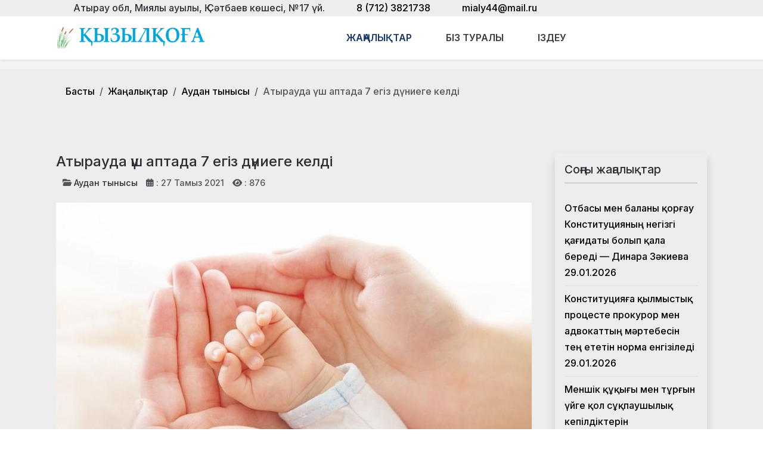

--- FILE ---
content_type: text/html; charset=utf-8
request_url: https://qyzylqoga.kz/zhanalyqtar/audan-tynysy/atyrauda-sh-aptada-7-egiz-d-niege-keldi.html
body_size: 17809
content:
<!DOCTYPE html>
<html lang="ru-ru" dir="ltr" data-bs-theme="light">

<head>
   <meta http-equiv="X-UA-Compatible" content="IE=edge" /><meta name="viewport" content="width=device-width, initial-scale=1" /><meta name="HandheldFriendly" content="true" /><meta name="mobile-web-app-capable" content="YES" /> <!-- document meta -->
   <meta charset="utf-8">
	<meta property="og:type" content="article">
	<meta property="og:image" content="https://qyzylqoga.kz/images/d705fce2-5939-47a4-8337-e6167212493d.jpeg">
	<meta name="twitter:card" content="summary_large_image">
	<meta name="twitter:image" content="https://qyzylqoga.kz/images/d705fce2-5939-47a4-8337-e6167212493d.jpeg">
	<meta property="og:title" content="Атырауда үш аптада 7 егіз дүниеге келді">
	<meta name="twitter:title" content="Атырауда үш аптада 7 егіз дүниеге келді">
	<meta property="og:description" content="Облыстық денсаулық сақтау басқармасы баспасөз қызметінің мәліметінше, 1-26 тамыз аралығында облыстық перинаталдық орталықта 7 егіз сәби жарық дүниеге келген. ">
	<meta name="twitter:description" content="Облыстық денсаулық сақтау басқармасы баспасөз қызметінің мәліметінше, 1-26 тамыз аралығында облыстық перинаталдық орталықта 7 егіз сәби жарық дүниеге келген. ">
	<meta property="og:url" content="https://qyzylqoga.kz/zhanalyqtar/audan-tynysy/atyrauda-sh-aptada-7-egiz-d-niege-keldi.html">
	<meta name="author" content="Сайт әкімшілігі">
	<meta name="description" content="Қызылқоға ауданының қоғамдық - саяси газеті.">
	<meta name="generator" content="Joomla! - Open Source Content Management">
	<title>Атырауда үш аптада 7 егіз дүниеге келді</title>
<link href="/plugins/content/jllike/js/buttons.min.css?7574a1" rel="stylesheet">
	<link href="/images/banners/favicon-1671432081.png?7574a1" rel="shortcut icon" type="image/png" sizes="any">
	<link href="https://fonts.gstatic.com?7574a1" rel="preconnect">
	<link href="https://fonts.googleapis.com/css2?family=Inter:ital,wght@0,100;0,200;0,300;0,400;0,500;0,600;0,700;0,800;0,900;1,100;1,200;1,300;1,400;1,500;1,600;1,700;1,800;1,900&amp;display=swap" rel="stylesheet">
	<link href="https://use.fontawesome.com/releases/v7.0.0/css/all.css?7574a1" rel="stylesheet">
	<link href="/media/templates/site/astroid_template_one/css/compiled-bc4ab85bd7d4adf40caf565e559e7c7c.css?7574a1" rel="stylesheet">
	<link href="/media/templates/site/astroid_template_one/css/custom.css?7574a1" rel="stylesheet">
	<link href="/media/templates/site/astroid_template_one/css/compiled-c8633c0d581f514d87d854334e2bdd5b.css?7574a1" rel="stylesheet">
	<link href="/media/mod_wsacarousel/css/wsacarousel_bootstrap3.3.7.css?3.3.7" rel="stylesheet">
	<link href="/media/mod_wsacarousel/css/wsacarousel.css?7574a1" rel="stylesheet">
	<link href="/media/vendor/joomla-custom-elements/css/joomla-alert.min.css?0.4.1" rel="stylesheet">
	<style>#fi-61b9f1168f37cc48296773{margin-bottom:30px}@media (max-width: 575.98px) {#fi-61b9f1168f37cc48296773{margin-bottom:30px}}</style>
	<style>
#wsacarousel-loader283
{
width:100%;
max-width: 100%;
height: auto;
overflow: hidden;
border: 0;
}
#wsacarousel283
{
position: relative;
width: 600%;
width: calc(6 * (100% + 10px));
}
#wsacarousel-container283 .wsacarousel-item-inner { 
position: relative;
width: 16.666666666667%;
float: left;
background-color: transparent; 
  height: 0;
  overflow: hidden;
  padding: 0 0 12.5% 0 ;
padding-bottom: calc(12.5% - 0.75*10px);
}
#wsacarousel-container283 .wsacarousel-item-inner .aspect-ratio-box-inside{ 
  position: absolute;
  top: 0;
  left: 0;
  width: 100%;
  height: 100%;
}

#wsacarousel283 .wsacarousel-control{
    display: -webkit-box;
    display: -ms-flexbox;
    display: flex;
    align-items: center;
    -ms-flex-pack: center;
    justify-content: center;
	width: 2.5%;
	}
#wsacarousel283 .wsacarousel-indicators {
	margin: 0 2.5% 1rem;
right: 0;
left: 0;
width:auto;
-webkit-box-pack: center;
-ms-flex-pack: center;
justify-content: center;
padding-left: 0;
}	
#wsacarousel283 #wsacarouselbottom283 {
position: relative;
bottom:0;
margin:0 calc(100% - 16.666666666667%) 0 0;
margin:0 calc(100% - 16.666666666667% + 10px) 0 0;
z-index: 2;
}
.indicator-numbers .wsanr283 {
background-color: transparent;
width: 30px;
height: auto;
margin: 0 3px;
text-indent: 0px;
text-align: center;
}
#wsacarouselbottom283.indicator-numbers .wsanr283.active {
opacity: 1;
}
#wsacarouselbottom283.indicator-numbers  li[data-target] {
border: 0;
border-top: 10px solid transparent;
border-bottom: 10px solid transparent;
opacity: 0.5;
transition: opacity 0.6s ease;
}
#wsacarousel283 .wsacarousel-control-next,
#wsacarousel283 .wsacarousel-indicators {
right:  calc(100% - 16.666666666667% + 10px);
}
#wsacarousel-loader283 .showBothOnHover,
#wsacarousel-loader283 .showOnHover {
	opacity: 0;
	-webkit-transition: opacity 200ms ease 50ms;
	transition: opacity 200ms ease 50ms;
}
#wsacarousel-loader283 .wsashow,
#wsacarousel-loader283:hover .showBothOnHover,
#wsacarousel-loader283 .showOnHover:hover,
#wsacarousel-loader283 .showOnHover.focused  {
	outline: 0;
	opacity: 0.9;
}
.wsacarousel-control-prev {
  background-image:         linear-gradient(to right, rgba(0, 0, 0, .1) 0%, rgba(0, 0, 0, .0001) 100%);
  filter: progid:DXImageTransform.Microsoft.gradient(startColorstr='#80000000', endColorstr='#00000000', GradientType=1);
  background-repeat: repeat-x;
}
.wsacarousel-control-next {
  background-image:         linear-gradient(to right, rgba(0, 0, 0, .0001) 0%, rgba(0, 0, 0, .1) 100%);
  filter: progid:DXImageTransform.Microsoft.gradient(startColorstr='#00000000', endColorstr='#80000000', GradientType=1);
  background-repeat: repeat-x;
}
.play-pause {
position: absolute;
left: 8.3333333333333%;
left: calc(8.3333333333333% - 0.5*10px);  
top: 50%;
margin-top: -20px;
margin-left: -20px;
height: 40px;
width: 40px;
} 
.play-pause img{
width: 100%;
height: 100%; 
}
#play283 {
display:none;
}	
#wsacarousel-container283  .wsacarousel-inner .wsacarousel-caption{
position: absolute;
bottom: 0;
padding:0;
left: 0;
right: 0;
right:  calc(10px);
font-size: 12px;
line-height: 15.6px;
background-color: RGBA(0,0,0,0.5);
color: #ffffff;
}
.wsacarousel-caption {
color: #fff;
text-align: center;
}
#wsacarousel-container283 .wsacarousel-item-content{
float: left;
margin-bottom: 0px;
width: 100%;
width:  calc(100% - 10px);
height: auto; 
aspect-ratio: 1.3333333333333;
overflow: hidden;
}
#wsacarousel-container283 .wsacarousel-item-img{
width: 100%; height: auto; max-height: 100%; object-fit: contain; object-position: 50% top;
}
    
#wsacarousel-container283 .wsacarousel-inner > .item {
    -webkit-transition-duration: 0.6s;
    -moz-transition-duration: 0.6s;
    -o-transition-duration: 0.6s;
    transition-duration: 0.6s;
}
@media (min-width: 768px) {
#wsacarousel-loader283
{
width:100%;
}
#wsacarousel283
{
width: 100%;
width: calc(100% + 10px);
}
#wsacarousel283 .wsacarousel-control{
	width: 15%;
}
#wsacarousel283 .wsacarousel-indicators {
margin: 0 15% 1rem;
}
#wsacarousel283 .wsacarousel-control-next,
#wsacarousel283 .wsacarousel-indicators {
right:  calc(10px);
}
#wsacarousel283 #wsacarouselbottom283 {
margin-right: calc(10px);
}
.play-pause {
position: absolute;
left: 50%;
left: calc(50% - 0.5*10px);  
top: 50%;
}
}

/* override position and transform in 3.3.x and 4.3.x and 5.1.x
*/
#wsacarousel-container283 .wsacarousel-inner .item.prev,
#wsacarousel-container283 .wsacarousel-inner .item.left.active {
  transform: translateX(-16.666666666667%);
}
#wsacarousel-container283 .wsacarousel-inner .item.next,
#wsacarousel-container283 .wsacarousel-inner .item.right.active {
  transform: translateX(16.666666666667%);
}
#wsacarousel-container283 .wsacarousel-inner .item.left,
#wsacarousel-container283 .wsacarousel-inner .item.right {
  transform: translateX(0);
}</style>
	<style>
            .jllikeproSharesContayner a {border-radius: 15px; margin-left: 6px;}
            .jllikeproSharesContayner i {width: 30px;height: 30px;}
            .jllikeproSharesContayner span {height: 30px;line-height: 30px;font-size: 1rem;}
        </style>
	<style>
            @media screen and (max-width:800px) {
                .jllikeproSharesContayner {position: fixed;right: 0;bottom: 0; z-index: 999999; background-color: #fff!important;width: 100%;}
                .jllikeproSharesContayner .event-container > div {border-radius: 0; padding: 0; display: block;}
                .like .l-count {display:none}
                .jllikeproSharesContayner a {border-radius: 0!important;margin: 0!important;}
                .l-all-count {margin-left: 10px; margin-right: 10px;}
                .jllikeproSharesContayner i {width: 44px!important; border-radius: 0!important;}
                .l-ico {background-position: 50%!important}
                .likes-block_left {text-align:left;}
                .likes-block_right {text-align:right;}
                .likes-block_center {text-align:center;}
                .button_text {display: none;}
            }
            </style>
<script src="/media/vendor/jquery/js/jquery.min.js?3.7.1"></script>
	<script src="/plugins/content/jllike/js/buttons.min.js?7574a1" defer></script>
	<script src="/media/astroid/js/jquery.easing.min.js?7574a1"></script>
	<script src="/media/astroid/js/megamenu.min.js?7574a1"></script>
	<script src="/media/astroid/js/jquery.hoverIntent.min.js?7574a1"></script>
	<script src="/media/astroid/js/offcanvas.min.js?7574a1"></script>
	<script src="/media/astroid/js/mobilemenu.min.js?7574a1"></script>
	<script src="/media/astroid/js/script.min.js?7574a1"></script>
	<script src="/media/mod_menu/js/menu.min.js?7574a1" type="module"></script>
	<script src="/media/mod_wsacarousel/js/wsacarousel_bootstrap3.3.7.js?3.3.7" defer></script>
	<script type="application/json" class="joomla-script-options new">{"joomla.jtext":{"ERROR":"Ошибка","MESSAGE":"Сообщение","NOTICE":"Внимание","WARNING":"Предупреждение","JCLOSE":"Закрыть","JOK":"Ок","JOPEN":"Открыть"},"system.paths":{"root":"","rootFull":"https:\/\/qyzylqoga.kz\/","base":"","baseFull":"https:\/\/qyzylqoga.kz\/"},"csrf.token":"54565b639efd56d26a4818dea68ce7f9"}</script>
	<script src="/media/system/js/core.min.js?a3d8f8"></script>
	<script src="/media/vendor/webcomponentsjs/js/webcomponents-bundle.min.js?2.8.0" nomodule defer></script>
	<script src="/media/system/js/joomla-hidden-mail.min.js?80d9c7" type="module"></script>
	<script src="/media/system/js/messages.min.js?9a4811" type="module"></script>
	<script>var TEMPLATE_HASH = "533211de3e368fd844b7fc82a259dd52", ASTROID_COLOR_MODE ="light";</script>
	<script>
jQuery(document).ready(function() {
jQuery('#pause283').click(function() {
jQuery('#pause283,#play283').toggle();	
jQuery('#wsacarousel-container283').wsacarousel('pause');
});
jQuery('#play283').click(function() {
jQuery('#play283,#pause283').toggle();	
jQuery('#wsacarousel-container283').wsacarousel('cycle');
});
})
</script>
	<script type="application/ld+json">{"@context":"https://schema.org","@type":"BreadcrumbList","@id":"https://qyzylqoga.kz/#/schema/BreadcrumbList/220","itemListElement":[{"@type":"ListItem","position":1,"item":{"@id":"https://qyzylqoga.kz/","name":"Басты"}},{"@type":"ListItem","position":2,"item":{"@id":"https://qyzylqoga.kz/?Itemid=271","name":"Жаңалықтар"}},{"@type":"ListItem","position":3,"item":{"@id":"https://qyzylqoga.kz/zhanalyqtar/audan-tynysy.html","name":"Аудан тынысы"}},{"@type":"ListItem","position":4,"item":{"name":"Атырауда үш аптада 7 егіз дүниеге келді"}}]}</script>
	<script type="application/ld+json">{"@context":"https://schema.org","@graph":[{"@type":"Organization","@id":"https://qyzylqoga.kz/#/schema/Organization/base","name":"Қызылқоға ауданының қоғамдық - саяси жаңалықтары","url":"https://qyzylqoga.kz/"},{"@type":"WebSite","@id":"https://qyzylqoga.kz/#/schema/WebSite/base","url":"https://qyzylqoga.kz/","name":"Қызылқоға ауданының қоғамдық - саяси жаңалықтары","publisher":{"@id":"https://qyzylqoga.kz/#/schema/Organization/base"}},{"@type":"WebPage","@id":"https://qyzylqoga.kz/#/schema/WebPage/base","url":"https://qyzylqoga.kz/zhanalyqtar/audan-tynysy/atyrauda-sh-aptada-7-egiz-d-niege-keldi.html","name":"Атырауда үш аптада 7 егіз дүниеге келді","description":"Қызылқоға ауданының қоғамдық - саяси газеті.","isPartOf":{"@id":"https://qyzylqoga.kz/#/schema/WebSite/base"},"about":{"@id":"https://qyzylqoga.kz/#/schema/Organization/base"},"inLanguage":"ru-RU","breadcrumb":{"@id":"https://qyzylqoga.kz/#/schema/BreadcrumbList/220"}},{"@type":"Article","@id":"https://qyzylqoga.kz/#/schema/com_content/article/3618","name":"Атырауда үш аптада 7 егіз дүниеге келді","headline":"Атырауда үш аптада 7 егіз дүниеге келді","inLanguage":"ru-RU","thumbnailUrl":"images/d705fce2-5939-47a4-8337-e6167212493d.jpeg","image":"images/83713239-d40f-4bce-a607-c3809a9d777a.jpeg","articleSection":"Аудан тынысы","dateCreated":"2021-08-27T05:48:45+00:00","interactionStatistic":{"@type":"InteractionCounter","userInteractionCount":876},"isPartOf":{"@id":"https://qyzylqoga.kz/#/schema/WebPage/base"}}]}</script>
	<script>
            window.jllickeproSettings = window.jllickeproSettings || {};
            jllickeproSettings.url = "https://qyzylqoga.kz";
            jllickeproSettings.typeGet = "0";
            jllickeproSettings.enableCounters = true;
            jllickeproSettings.disableMoreLikes = 0;
            jllickeproSettings.isCategory = 0;
            jllickeproSettings.buttonsContayner = "";
            jllickeproSettings.parentContayner = "div.jllikeproSharesContayner";
        </script>
	<script>window.jllickeproSettings = Object.assign(window.jllickeproSettings || {}, {"enableCounters":true,"random_likes":true});</script>
 <!-- joomla head -->
   <link href="/media/templates/site/astroid_template_one/css/custom.css?3.3.5" rel="stylesheet" type="text/css" /> <!-- head styles -->
   <!-- Global site tag (gtag.js) - Google Analytics -->
<script async src="https://www.googletagmanager.com/gtag/js?id=UA-144284301-6"></script>
<script>
  window.dataLayer = window.dataLayer || [];
  function gtag(){dataLayer.push(arguments);}
  gtag('js', new Date());

  gtag('config', 'UA-144284301-6');
</script> <!-- head scripts -->
  <link rel="image_src" href="https://qyzylqoga.kz/images/d705fce2-5939-47a4-8337-e6167212493d.jpeg" />
</head> <!-- document head -->

<body class="site astroid-framework com-content view-article layout-blog itemid-154 astroid-header-horizontal-center audan-tynysy-alias tp-style-19 ru-RU ltr">
   <button type="button" title="Back to Top" id="astroid-backtotop" class="btn square" ><i class="fas fa-arrow-up"></i></button><!-- astroid container -->
<div class="astroid-container">
        <!-- astroid content -->
    <div class="astroid-content">
                <!-- astroid layout -->
        <div class="astroid-layout astroid-layout-wide">
                        <!-- astroid wrapper -->
            <div class="astroid-wrapper">
                                <div class="astroid-section" id="as-981559851289724"><div class="container"><div class="astroid-row row" id="ar-711559851289725"><div class="astroid-column col-lg-12 col-md-12 col-sm-12 col-12" id="ac-911559851289725"><div class="astroid-module-position" id="h-1011559851307386"><div class="astroid-contact-info">
         <span class="astroid-contact-address">
                     <i class="fas fa-map-marker-alt"></i>
                           Атырау обл, Миялы ауылы, Қ.Сәтбаев көшесі, №17 үй.      </span>
   
         <span class="astroid-contact-phone">
                     <i class="fas fa-phone-alt"></i>
                           <a href="tel:8(712)3821738">8 (712) 3821738</a>
      </span>
   
   
         <span class="astroid-contact-email">
                     <i class="far fa-envelope"></i>
                            <joomla-hidden-mail  is-link="1" is-email="1" first="bWlhbHk0NA==" last="bWFpbC5ydQ==" text="bWlhbHk0NEBtYWlsLnJ1" base="" >Адрес электронной почты защищен от спам-ботов. Для просмотра адреса в браузере должен быть включен Javascript.</joomla-hidden-mail>      </span>
   
   </div></div></div></div></div></div><div class="astroid-section astroid-header-section shadow-sm center" id="hs-1529472563843"><div class="container"><div class="astroid-row row no-gutters gx-0" id="ar-1529472563843"><div class="astroid-column col-lg-9 col-md-12 col-sm-12 col-12 col-lg-12" id="ac-1529472563843"><div class="astroid-module-position" id="ah-1529472563843"><!-- header starts -->
<header id="astroid-header" class="astroid-header astroid-horizontal-header astroid-horizontal-center-header" data-megamenu data-megamenu-class=".has-megamenu" data-megamenu-content-class=".megamenu-container" data-dropdown-arrow="true" data-header-offset="true" data-transition-speed="100" data-megamenu-animation="slide" data-easing="linear" data-astroid-trigger="hover" data-megamenu-submenu-class=".nav-submenu,.nav-submenu-static">
   <div class="d-flex flex-row justify-content-between">
      <div class="d-flex d-lg-none justify-content-start"><div class="header-mobilemenu-trigger burger-menu-button align-self-center" data-offcanvas="#astroid-mobilemenu" data-effect="mobilemenu-slide"><button aria-label="Mobile Menu Toggle" class="button" type="button"><span class="box"><span class="inner"><span class="visually-hidden">Mobile Menu Toggle</span></span></span></button></div></div>      <div class="header-left-section as-gutter-x-xl@lg d-flex justify-content-start">
                   <!-- logo starts -->
    <!-- image logo starts -->
        <div class="logo-wrapper astroid-logo">
                <a target="_self" class="astroid-logo astroid-logo-image d-flex align-items-center mr-0 mr-lg-4" href="https://qyzylqoga.kz/">
                                <img src="https://qyzylqoga.kz/images/astroid_template_one/qyzylqoga-lk.png" alt="Қызылқоға ауданының қоғамдық - саяси жаңалықтары" class="astroid-logo-default" />                                    
            <img src="https://qyzylqoga.kz/images/astroid_template_one/qyzylqoga-lk.png" alt="Қызылқоға ауданының қоғамдық - саяси жаңалықтары" class="astroid-logo-mobile" />                            </a>
            </div>
    <!-- image logo ends -->
<!-- logo ends -->                         </div>
               <div class="min-w-30 d-lg-none"></div>
            <div class="header-center-section d-none d-lg-flex justify-content-center flex-lg-grow-1"><nav class=" align-self-center d-none d-lg-block" aria-label="horizontal menu"><ul class="nav astroid-nav d-none d-lg-flex"><li data-position="full" class="nav-item nav-item-id-234 nav-item-level-1 nav-item-active nav-item-deeper nav-item-parent has-megamenu nav-item-dropdown"><!--menu link starts-->
<a href="/?Itemid=271" title="Жаңалықтар" class="as-menu-item nav-link-item-id-234 nav-link active megamenu-item-link item-link-alias item-level-1" data-drop-action="hover">
   <span class="nav-title">
                                          <span class="nav-title-text">Жаңалықтар</span>                                                <i class="fas fa-chevron-down nav-item-caret"></i>
                  </span>
   </a>
<!--menu link ends--><div class="megamenu-container nav-submenu-container nav-item-level-1"><ul class="nav-submenu" style="width:100vw"><li data-position="right" class="nav-item-submenu nav-item-id-154 nav-item-level-2 nav-item-current nav-item-active"><!--menu link starts-->
<a href="/zhanalyqtar/audan-tynysy.html" title="Аудан тынысы" class="as-menu-item nav-link-item-id-154 active item-link-component item-level-2" data-drop-action="hover">
   <span class="nav-title">
                                          <span class="nav-title-text">Аудан тынысы</span>                              </span>
   </a>
<!--menu link ends--></li><li data-position="right" class="nav-item-submenu nav-item-id-156 nav-item-level-2"><!--menu link starts-->
<a href="/zhanalyqtar/bilim.html" title="Білім" class="as-menu-item nav-link-item-id-156 item-link-component item-level-2" data-drop-action="hover">
   <span class="nav-title">
                                          <span class="nav-title-text">Білім</span>                              </span>
   </a>
<!--menu link ends--></li><li data-position="right" class="nav-item-submenu nav-item-id-155 nav-item-level-2"><!--menu link starts-->
<a href="/zhanalyqtar/adebiet.html" title="Әдебиет" class="as-menu-item nav-link-item-id-155 item-link-component item-level-2" data-drop-action="hover">
   <span class="nav-title">
                                          <span class="nav-title-text">Әдебиет</span>                              </span>
   </a>
<!--menu link ends--></li><li data-position="right" class="nav-item-submenu nav-item-id-167 nav-item-level-2"><!--menu link starts-->
<a href="/zhanalyqtar/madeniet.html" title="Мәдениет" class="as-menu-item nav-link-item-id-167 item-link-component item-level-2" data-drop-action="hover">
   <span class="nav-title">
                                          <span class="nav-title-text">Мәдениет</span>                              </span>
   </a>
<!--menu link ends--></li><li data-position="right" class="nav-item-submenu nav-item-id-160 nav-item-level-2"><!--menu link starts-->
<a href="/zhanalyqtar/sport.html" title="Спорт" class="as-menu-item nav-link-item-id-160 item-link-component item-level-2" data-drop-action="hover">
   <span class="nav-title">
                                          <span class="nav-title-text">Спорт</span>                              </span>
   </a>
<!--menu link ends--></li><li data-position="right" class="nav-item-submenu nav-item-id-171 nav-item-level-2"><!--menu link starts-->
<a href="/zhanalyqtar/ashygyn-aitaiyq.html" title="Ашығын айтайық" class="as-menu-item nav-link-item-id-171 item-link-component item-level-2" data-drop-action="hover">
   <span class="nav-title">
                                          <span class="nav-title-text">Ашығын айтайық</span>                              </span>
   </a>
<!--menu link ends--></li><li data-position="right" class="nav-item-submenu nav-item-id-172 nav-item-level-2"><!--menu link starts-->
<a href="/zhanalyqtar/qogam.html" title="Қоғам" class="as-menu-item nav-link-item-id-172 item-link-component item-level-2" data-drop-action="hover">
   <span class="nav-title">
                                          <span class="nav-title-text">Қоғам</span>                              </span>
   </a>
<!--menu link ends--></li><li data-position="right" class="nav-item-submenu nav-item-id-173 nav-item-level-2"><!--menu link starts-->
<a href="/zhanalyqtar/densaulyq.html" title="Денсаулық" class="as-menu-item nav-link-item-id-173 item-link-component item-level-2" data-drop-action="hover">
   <span class="nav-title">
                                          <span class="nav-title-text">Денсаулық</span>                              </span>
   </a>
<!--menu link ends--></li><li data-position="right" class="nav-item-submenu nav-item-id-174 nav-item-level-2"><!--menu link starts-->
<a href="/zhanalyqtar/atauly-kun.html" title="Атаулы күн" class="as-menu-item nav-link-item-id-174 item-link-component item-level-2" data-drop-action="hover">
   <span class="nav-title">
                                          <span class="nav-title-text">Атаулы күн</span>                              </span>
   </a>
<!--menu link ends--></li><li data-position="right" class="nav-item-submenu nav-item-id-175 nav-item-level-2"><!--menu link starts-->
<a href="/zhanalyqtar/fotoetued.html" title="Фотоэтюд" class="as-menu-item nav-link-item-id-175 item-link-component item-level-2" data-drop-action="hover">
   <span class="nav-title">
                                          <span class="nav-title-text">Фотоэтюд</span>                              </span>
   </a>
<!--menu link ends--></li><li data-position="right" class="nav-item-submenu nav-item-id-259 nav-item-level-2"><!--menu link starts-->
<a href="/zhanalyqtar/sayasat.html" title="Саясат" class="as-menu-item nav-link-item-id-259 item-link-component item-level-2" data-drop-action="hover">
   <span class="nav-title">
                                          <span class="nav-title-text">Саясат</span>                              </span>
   </a>
<!--menu link ends--></li></ul></div></li><li data-position="right" class="nav-item nav-item-id-168 nav-item-level-1"><!--menu link starts-->
<a href="/biz-turaly.html" title="Біз туралы" class="as-menu-item nav-link-item-id-168 nav-link item-link-component item-level-1" data-drop-action="hover">
   <span class="nav-title">
                                          <span class="nav-title-text">Біз туралы</span>                              </span>
   </a>
<!--menu link ends--></li><li data-position="right" class="nav-item nav-item-id-253 nav-item-level-1"><!--menu link starts-->
<a href="/izdeu.html" title="Іздеу" class="as-menu-item nav-link-item-id-253 nav-link item-link-component item-level-1" data-drop-action="hover">
   <span class="nav-title">
               <i class="fab fa-searchengin"></i>
                                          <span class="nav-title-text">Іздеу</span>                              </span>
   </a>
<!--menu link ends--></li></ul></nav></div>         </div>
</header>
<!-- header ends --><!-- header starts -->
<header id="astroid-sticky-header" class="astroid-header astroid-header-sticky header-sticky-desktop header-static-mobile header-static-tablet d-none" data-megamenu data-megamenu-class=".has-megamenu" data-megamenu-content-class=".megamenu-container" data-dropdown-arrow="true" data-header-offset="true" data-transition-speed="100" data-megamenu-animation="slide" data-easing="linear" data-astroid-trigger="hover" data-megamenu-submenu-class=".nav-submenu">
   <div class="container d-flex flex-row justify-content-between">
      <div class="d-flex d-lg-none justify-content-start"><div class="header-mobilemenu-trigger burger-menu-button align-self-center" data-offcanvas="#astroid-mobilemenu" data-effect="mobilemenu-slide"><button aria-label="Mobile Menu Toggle" class="button" type="button"><span class="box"><span class="inner"><span class="visually-hidden">Mobile Menu Toggle</span></span></span></button></div></div>      <div class="header-left-section d-flex justify-content-start">
                    <!-- logo starts -->
    <!-- image logo starts -->
        <div class="logo-wrapper astroid-logo">
                <a target="_self" class="astroid-logo astroid-logo-image d-flex align-items-center mr-0 mr-lg-4" href="https://qyzylqoga.kz/">
                                            <img src="https://qyzylqoga.kz/images/astroid_template_one/qyzylqoga-lk.png" alt="Қызылқоға ауданының қоғамдық - саяси жаңалықтары" class="astroid-logo-sticky" />                        
            <img src="https://qyzylqoga.kz/images/astroid_template_one/qyzylqoga-lk.png" alt="Қызылқоға ауданының қоғамдық - саяси жаңалықтары" class="astroid-logo-mobile" />                            </a>
            </div>
    <!-- image logo ends -->
<!-- logo ends -->               </div>
                <div class="min-w-30 d-lg-none"></div>
            <div class="header-center-section d-none d-lg-flex justify-content-center flex-lg-grow-1"><nav class=" astroid-nav-wraper align-self-center px-3 d-none d-lg-block mx-auto" aria-label="sticky menu"><ul class="nav astroid-nav d-none d-lg-flex"><li data-position="full" class="nav-item nav-item-id-234 nav-item-level-1 nav-item-active nav-item-deeper nav-item-parent has-megamenu nav-item-dropdown"><!--menu link starts-->
<a href="/?Itemid=271" title="Жаңалықтар" class="as-menu-item nav-link-item-id-234 nav-link active megamenu-item-link item-link-alias item-level-1" data-drop-action="hover">
   <span class="nav-title">
                                          <span class="nav-title-text">Жаңалықтар</span>                                                <i class="fas fa-chevron-down nav-item-caret"></i>
                  </span>
   </a>
<!--menu link ends--><div class="megamenu-container nav-submenu-container nav-item-level-1"><ul class="nav-submenu" style="width:100vw"><li data-position="right" class="nav-item-submenu nav-item-id-154 nav-item-level-2 nav-item-current nav-item-active"><!--menu link starts-->
<a href="/zhanalyqtar/audan-tynysy.html" title="Аудан тынысы" class="as-menu-item nav-link-item-id-154 active item-link-component item-level-2" data-drop-action="hover">
   <span class="nav-title">
                                          <span class="nav-title-text">Аудан тынысы</span>                              </span>
   </a>
<!--menu link ends--></li><li data-position="right" class="nav-item-submenu nav-item-id-156 nav-item-level-2"><!--menu link starts-->
<a href="/zhanalyqtar/bilim.html" title="Білім" class="as-menu-item nav-link-item-id-156 item-link-component item-level-2" data-drop-action="hover">
   <span class="nav-title">
                                          <span class="nav-title-text">Білім</span>                              </span>
   </a>
<!--menu link ends--></li><li data-position="right" class="nav-item-submenu nav-item-id-155 nav-item-level-2"><!--menu link starts-->
<a href="/zhanalyqtar/adebiet.html" title="Әдебиет" class="as-menu-item nav-link-item-id-155 item-link-component item-level-2" data-drop-action="hover">
   <span class="nav-title">
                                          <span class="nav-title-text">Әдебиет</span>                              </span>
   </a>
<!--menu link ends--></li><li data-position="right" class="nav-item-submenu nav-item-id-167 nav-item-level-2"><!--menu link starts-->
<a href="/zhanalyqtar/madeniet.html" title="Мәдениет" class="as-menu-item nav-link-item-id-167 item-link-component item-level-2" data-drop-action="hover">
   <span class="nav-title">
                                          <span class="nav-title-text">Мәдениет</span>                              </span>
   </a>
<!--menu link ends--></li><li data-position="right" class="nav-item-submenu nav-item-id-160 nav-item-level-2"><!--menu link starts-->
<a href="/zhanalyqtar/sport.html" title="Спорт" class="as-menu-item nav-link-item-id-160 item-link-component item-level-2" data-drop-action="hover">
   <span class="nav-title">
                                          <span class="nav-title-text">Спорт</span>                              </span>
   </a>
<!--menu link ends--></li><li data-position="right" class="nav-item-submenu nav-item-id-171 nav-item-level-2"><!--menu link starts-->
<a href="/zhanalyqtar/ashygyn-aitaiyq.html" title="Ашығын айтайық" class="as-menu-item nav-link-item-id-171 item-link-component item-level-2" data-drop-action="hover">
   <span class="nav-title">
                                          <span class="nav-title-text">Ашығын айтайық</span>                              </span>
   </a>
<!--menu link ends--></li><li data-position="right" class="nav-item-submenu nav-item-id-172 nav-item-level-2"><!--menu link starts-->
<a href="/zhanalyqtar/qogam.html" title="Қоғам" class="as-menu-item nav-link-item-id-172 item-link-component item-level-2" data-drop-action="hover">
   <span class="nav-title">
                                          <span class="nav-title-text">Қоғам</span>                              </span>
   </a>
<!--menu link ends--></li><li data-position="right" class="nav-item-submenu nav-item-id-173 nav-item-level-2"><!--menu link starts-->
<a href="/zhanalyqtar/densaulyq.html" title="Денсаулық" class="as-menu-item nav-link-item-id-173 item-link-component item-level-2" data-drop-action="hover">
   <span class="nav-title">
                                          <span class="nav-title-text">Денсаулық</span>                              </span>
   </a>
<!--menu link ends--></li><li data-position="right" class="nav-item-submenu nav-item-id-174 nav-item-level-2"><!--menu link starts-->
<a href="/zhanalyqtar/atauly-kun.html" title="Атаулы күн" class="as-menu-item nav-link-item-id-174 item-link-component item-level-2" data-drop-action="hover">
   <span class="nav-title">
                                          <span class="nav-title-text">Атаулы күн</span>                              </span>
   </a>
<!--menu link ends--></li><li data-position="right" class="nav-item-submenu nav-item-id-175 nav-item-level-2"><!--menu link starts-->
<a href="/zhanalyqtar/fotoetued.html" title="Фотоэтюд" class="as-menu-item nav-link-item-id-175 item-link-component item-level-2" data-drop-action="hover">
   <span class="nav-title">
                                          <span class="nav-title-text">Фотоэтюд</span>                              </span>
   </a>
<!--menu link ends--></li><li data-position="right" class="nav-item-submenu nav-item-id-259 nav-item-level-2"><!--menu link starts-->
<a href="/zhanalyqtar/sayasat.html" title="Саясат" class="as-menu-item nav-link-item-id-259 item-link-component item-level-2" data-drop-action="hover">
   <span class="nav-title">
                                          <span class="nav-title-text">Саясат</span>                              </span>
   </a>
<!--menu link ends--></li></ul></div></li><li data-position="right" class="nav-item nav-item-id-168 nav-item-level-1"><!--menu link starts-->
<a href="/biz-turaly.html" title="Біз туралы" class="as-menu-item nav-link-item-id-168 nav-link item-link-component item-level-1" data-drop-action="hover">
   <span class="nav-title">
                                          <span class="nav-title-text">Біз туралы</span>                              </span>
   </a>
<!--menu link ends--></li><li data-position="right" class="nav-item nav-item-id-253 nav-item-level-1"><!--menu link starts-->
<a href="/izdeu.html" title="Іздеу" class="as-menu-item nav-link-item-id-253 nav-link item-link-component item-level-1" data-drop-action="hover">
   <span class="nav-title">
               <i class="fab fa-searchengin"></i>
                                          <span class="nav-title-text">Іздеу</span>                              </span>
   </a>
<!--menu link ends--></li></ul></nav></div>         </div>
</header>
<!-- header ends --></div></div></div></div></div><div class="astroid-section hideonxs hideonsm hideonmd" id="ts-551539321230222"><div class="container"><div class="astroid-row row" id="ar-941539321230222"><div class="astroid-column col-lg-4 col-md-12 col-sm-12 col-12 col-lg-12" id="ac-1091539321232502"><div class="astroid-module-position float-right" id="ats-691539321321578"><div class="astroid-social-icons row">
    <div class="col"><a title="WhatsApp"  aria-label="WhatsApp" style="color:#00C033" href="https://wa.me/77782090327" target="_blank" rel="noopener"><i class="fab fa-whatsapp"></i></a></div><div class="col"><a title="Facebook"  aria-label="Facebook" style="color:#39539E" href="https://www.facebook.com/people/%D2%9A%D1%8B%D0%B7%D1%8B%D0%BB%D2%9B%D0%BE%D2%93%D0%B0-%D0%93%D0%B0%D0%B7%D0%B5%D1%82%D1%96/pfbid0SBEd7Y74NU5jY8zYPvgg7sNRBv7J2dxbfp1AuLNFrwAXoCvSuyeZX6MpLVwJyU6Zl/" target="_blank" rel="noopener"><i class="fab fa-facebook-f"></i></a></div><div class="col"><a title="YouTube"  aria-label="YouTube" style="color:#DE0000" href="#" target="_blank" rel="noopener"><i class="fab fa-youtube"></i></a></div><div class="col"><a title="Instagram"  aria-label="Instagram" style="color:#467FAA" href="https://www.instagram.com/kyzylkoga_gazeti/" target="_blank" rel="noopener"><i class="fab fa-instagram"></i></a></div></div></div></div></div></div></div><div class="astroid-section  py-3 py-md-3" id="s5-1529739392010"><div class="container"><div class="astroid-row row" id="ar-1529739392010"><div class="astroid-column col-lg-9 col-md-12 col-sm-12 col-12 col-lg-12" id="ac-1529739392010"><div class="astroid-module-position" id="p2-1529739392010"><div class="position-2-position moduletable ">
        <nav class="mod-breadcrumbs__wrapper" aria-label="Крошки">
    <ol class="mod-breadcrumbs breadcrumb px-3 py-2">
                    <li class="mod-breadcrumbs__divider float-start">
                <span class="divider icon-location icon-fw" aria-hidden="true"></span>
            </li>
        
        <li class="mod-breadcrumbs__item breadcrumb-item"><a href="/" class="pathway"><span>Басты</span></a></li><li class="mod-breadcrumbs__item breadcrumb-item"><a href="/?Itemid=271" class="pathway"><span>Жаңалықтар</span></a></li><li class="mod-breadcrumbs__item breadcrumb-item"><a href="/zhanalyqtar/audan-tynysy.html" class="pathway"><span>Аудан тынысы</span></a></li><li class="mod-breadcrumbs__item breadcrumb-item active"><span>Атырауда үш аптада 7 егіз дүниеге келді</span></li>    </ol>
    </nav>
</div></div></div></div></div></div><div class="astroid-section astroid-component-section" id="cs-1528971561366"><div class="container"><div class="astroid-row row" id="ar-1528971561366"><div class="astroid-column col-lg-6 col-md-12 col-sm-12 col-12 col-lg-9" id="ac-1528971561366"><div class="astroid-message" id="m-1528971711775"><div id="system-message-container" aria-live="polite"></div>
</div><div class="astroid-component" id="ca-151571722957271"><main class="astroid-component-area">
   <div class="com-content-article item-page" itemscope itemtype="https://schema.org/Article"><meta itemprop="inLanguage" content="ru-RU"><div class="astroid-section" id="as-61b5cf11613cc086185689"><div class="astroid-row row no-gutters gx-0" id="ar-61b5cf11613cc033152637"><div class="astroid-column col-lg-12 col-md-12 col-sm-12 col-12" id="ac-61b5cf11613cc030930660"><div class="astroid-article-title" id="t-61b9bb50c0a7c455878112"><h1>Атырауда үш аптада 7 егіз дүниеге келді</h1></div><div class="astroid-article-infoblock" id="iba-61b9dc69558df484112986"><dl class="article-info muted above">
          <dt class="article-info-term">
                          Информация о материале                  </dt>

       
       
                  <dd class="category-name">
    <span class="icon-folder-open icon-fw" aria-hidden="true"></span>                         <a href="/zhanalyqtar/audan-tynysy.html">Аудан тынысы</a>    </dd>
       
       
       
                  <dd class="published">
    <span class="icon-calendar icon-fw" aria-hidden="true"></span>
    <time datetime="2021-08-27T10:48:45+05:00">
        : 27 Тамыз 2021    </time>
</dd>
          
         
      
               <dd class="hits">
    <span class="icon-eye icon-fw" aria-hidden="true"></span>
    <meta content="UserPageVisits:876">
    : 876</dd>
         </dl></div><div class="astroid-article-full-image" id="fi-61b9f1168f37cc48296773"><figure class="left item-image">
    <img src="/images/83713239-d40f-4bce-a607-c3809a9d777a.jpeg">    </figure>
</div><div class="astroid-article-text" id="awt-61bae20c0d2cf499628496"><p class="p2"><span class="s1">Облыстық денсаулық сақтау басқармасы баспасөз қызметінің мәліметінше, 1-26 тамыз аралығында облыстық перинаталдық орталықта 7 егіз сәби жарық дүниеге келген. </span></p>
 
<p class="p2"><span class="s1">«Егіздердің 6-ауы – ұл, 8-і – қыз. Қазір нәрестелердің барлығының денсаулық жағдайы жақсы. Дәрігерлердің бақылауына алынды» -деп хабарлады басқарманың баспасөз қызметі. </span></p>
<p class="p2"><span class="s1">Еске сала кетелік, бұдан бұрын Атырауда былтырғы маусымнан бері 12 мыңнан астам нәресте өмірге келгенін жазған едік.</span></p>				<div class="jllikeproSharesContayner jllikepro_3618">
				<input type="hidden" class="link-to-share" id="link-to-share-3618" value="https://qyzylqoga.kz/zhanalyqtar/audan-tynysy/atyrauda-sh-aptada-7-egiz-d-niege-keldi.html"/>
				<input type="hidden" class="share-title" id="share-title-3618" value="Атырауда үш аптада 7 егіз дүниеге келді"/>
				<input type="hidden" class="share-image" id="share-image-3618" value="https://qyzylqoga.kz/images/d705fce2-5939-47a4-8337-e6167212493d.jpeg"/>
				<input type="hidden" class="share-desc" id="share-desc-3618" value="Облыстық денсаулық сақтау басқармасы баспасөз қызметінің мәліметінше, 1-26 тамыз аралығында облыстық перинаталдық орталықта 7 егіз сәби жарық дүниеге келген. "/>
				<input type="hidden" class="share-id" value="3618"/>
				<div class="event-container" >
				<div class="likes-block_left">					<a title="FaceBook" class="like l-fb" id="l-fb-3618">
					<i class="l-ico"></i>
					<span class="l-count"></span>
					</a>					<a title="Вконтакте" class="like l-vk" id="l-vk-3618">
					<i class="l-ico"></i>
					<span class="l-count"></span>
					</a>					<a title="Twitter" class="like l-tw" id="l-tw-3618">
					<i class="l-ico"></i>
					<span class="l-count"></span>
					</a>					<a title="Одноклассники" class="like l-ok" id="l-ok-3618">
					<i class="l-ico"></i>
					<span class="l-count"></span>
					</a>					<a title="Мой мир" class="like l-ml" id="l-ml-3618">
					<i class="l-ico"></i>
					<span class="l-count"></span>
					</a>					<a title="Telegram" class="like l-tl" id="l-tl-3618">
					<i class="l-ico"></i>
					<span class="l-count"></span>
					</a>					<a title="WhatsApp" class="like l-wa" id="l-wa-3618">
					<i class="l-ico"></i>
					<span class="l-count"></span>
					</a>					<a title="Viber" class="like l-vi" id="l-vi-3618">
					<i class="l-ico"></i>
					<span class="l-count"></span>
					</a>					<a title="Всего лайков" class="l-all" id="l-all-3618">
					<i class="l-ico"></i>
					<span class="l-count l-all-count" id="l-all-count-3618">0</span>
					</a>					</div>
				</div>
			</div></div></div></div><div class="astroid-row row no-gutters gx-0" id="ar-61cf11f1984f8893849655"><div class="astroid-column col-lg-12 col-md-12 col-sm-12 col-12" id="ac-61cf11f1984f8812201194"><div class="astroid-article-pagination" id="p-61baef551d766c54101067">
<nav class="pagenavigation" aria-label="Навигация по страницам">
    <span class="pagination ms-0">
                <a class="btn btn-sm btn-secondary previous" href="/zhanalyqtar/audan-tynysy/atyrauda-merejli-otbasy-konkursyny-oblysty-keze-ini-zhe-impazdary-marapattaldy.html" rel="prev">
            <span class="visually-hidden">
                Предыдущий: Атырауда &quot;Мерейлі отбасы&quot; конкурсының облыстық кезеңінің жеңімпаздары марапатталды            </span>
            <span class="icon-chevron-left" aria-hidden="true"></span> <span aria-hidden="true">Назад</span>            </a>
                    <a class="btn btn-sm btn-secondary next" href="/zhanalyqtar/audan-tynysy/khaly-ty-o-ba-asyn-alu-mindet.html" rel="next">
            <span class="visually-hidden">
                Следующий:  ХАЛЫҚТЫҢ ОҢ БАҒАСЫН АЛУ – МІНДЕТ            </span>
            <span aria-hidden="true">Вперед</span> <span class="icon-chevron-right" aria-hidden="true"></span>            </a>
        </span>
</nav>
</div></div></div></div></div>
</main></div><div class="astroid-module-position" id="cb-581539181699144"><div class="content-bottom-position moduletable ">
            <h3 class="module-title">ФОТОГАЛЕРЕЯ</h3>        
<div id="wsacarousel-loader283" class="wsacarousel wsacarousel-loader"  tabindex="0">
	<div id="wsacarousel283" class="wsacarousel-box">
		<!-- Container with data-options (animation and wsa-carousel only for info) -->
        <div id="wsacarousel-container283" class="wsacarousel slide " 
        data-ride="wsacarousel"
        data-interval="3600" 
		data-pause="hover"
		data-wrap="true"
		data-keyboard="true"
		data-duration="600"
		>
		<!-- Indicators -->
		 
			<!-- Wrapper for slides -->
        	<div id="wsacarousel-inner283" class="wsacarousel-inner"   role="listbox">
			          			<div class="wsacarousel-item item item1 active" >
          		          		    <div class="wsacarousel-item-inner seq0">
          		        <div class="aspect-ratio-box-inside" > 
              			    <div class="wsacarousel-item-content">
              				    	            			    								<img class="wsacarousel-item-img" src="/images/gallery-region/DSC_0169-min.jpg" alt="DSC_0169-min.jpg" "/>
    							    						    												
    						</div>
						</div>
					</div>
					          		    <div class="wsacarousel-item-inner seq1">
          		        <div class="aspect-ratio-box-inside" > 
              			    <div class="wsacarousel-item-content">
              				    	            			    								<img class="wsacarousel-item-img" src="/images/gallery-region/DSC_0185-min.jpg" alt="DSC_0185-min.jpg" "/>
    							    						    												
    						</div>
						</div>
					</div>
					          		    <div class="wsacarousel-item-inner seq2">
          		        <div class="aspect-ratio-box-inside" > 
              			    <div class="wsacarousel-item-content">
              				    	            			    								<img class="wsacarousel-item-img" src="/images/gallery-region/DSC_0513-min.jpg" alt="DSC_0513-min.jpg" "/>
    							    						    												
    						</div>
						</div>
					</div>
					          		    <div class="wsacarousel-item-inner seq3">
          		        <div class="aspect-ratio-box-inside" > 
              			    <div class="wsacarousel-item-content">
              				    	            			    								<img class="wsacarousel-item-img" src="/images/gallery-region/DSC_1433-min.jpg" alt="DSC_1433-min.jpg" "/>
    							    						    												
    						</div>
						</div>
					</div>
					          		    <div class="wsacarousel-item-inner seq4">
          		        <div class="aspect-ratio-box-inside" > 
              			    <div class="wsacarousel-item-content">
              				    	            			    								<img class="wsacarousel-item-img" src="/images/gallery-region/foto 015-min.jpg" alt="foto 015-min.jpg" "/>
    							    						    												
    						</div>
						</div>
					</div>
					          		    <div class="wsacarousel-item-inner seq5">
          		        <div class="aspect-ratio-box-inside" > 
              			    <div class="wsacarousel-item-content">
              				    	            			    								<img class="wsacarousel-item-img" src="/images/gallery-region/foto 456-min.jpg" alt="foto 456-min.jpg" "/>
    							    						    												
    						</div>
						</div>
					</div>
									</div><!-- end slide-frame -->
                          			<div class="wsacarousel-item item item2" >
          		          		    <div class="wsacarousel-item-inner seq0">
          		        <div class="aspect-ratio-box-inside" > 
              			    <div class="wsacarousel-item-content">
              				    	            			    								<img class="wsacarousel-item-img" src="/images/gallery-region/DSC_0185-min.jpg" alt="DSC_0185-min.jpg" "/>
    							    						    												
    						</div>
						</div>
					</div>
					          		    <div class="wsacarousel-item-inner seq1">
          		        <div class="aspect-ratio-box-inside" > 
              			    <div class="wsacarousel-item-content">
              				    	            			    								<img class="wsacarousel-item-img" src="/images/gallery-region/DSC_0513-min.jpg" alt="DSC_0513-min.jpg" "/>
    							    						    												
    						</div>
						</div>
					</div>
					          		    <div class="wsacarousel-item-inner seq2">
          		        <div class="aspect-ratio-box-inside" > 
              			    <div class="wsacarousel-item-content">
              				    	            			    								<img class="wsacarousel-item-img" src="/images/gallery-region/DSC_1433-min.jpg" alt="DSC_1433-min.jpg" "/>
    							    						    												
    						</div>
						</div>
					</div>
					          		    <div class="wsacarousel-item-inner seq3">
          		        <div class="aspect-ratio-box-inside" > 
              			    <div class="wsacarousel-item-content">
              				    	            			    								<img class="wsacarousel-item-img" src="/images/gallery-region/foto 015-min.jpg" alt="foto 015-min.jpg" "/>
    							    						    												
    						</div>
						</div>
					</div>
					          		    <div class="wsacarousel-item-inner seq4">
          		        <div class="aspect-ratio-box-inside" > 
              			    <div class="wsacarousel-item-content">
              				    	            			    								<img class="wsacarousel-item-img" src="/images/gallery-region/foto 456-min.jpg" alt="foto 456-min.jpg" "/>
    							    						    												
    						</div>
						</div>
					</div>
					          		    <div class="wsacarousel-item-inner seq5">
          		        <div class="aspect-ratio-box-inside" > 
              			    <div class="wsacarousel-item-content">
              				    	            			    								<img class="wsacarousel-item-img" src="/images/gallery-region/foto 457-min.jpg" alt="foto 457-min.jpg" "/>
    							    						    												
    						</div>
						</div>
					</div>
									</div><!-- end slide-frame -->
                          			<div class="wsacarousel-item item item3" >
          		          		    <div class="wsacarousel-item-inner seq0">
          		        <div class="aspect-ratio-box-inside" > 
              			    <div class="wsacarousel-item-content">
              				    	            			    								<img class="wsacarousel-item-img" src="/images/gallery-region/DSC_0513-min.jpg" alt="DSC_0513-min.jpg" "/>
    							    						    												
    						</div>
						</div>
					</div>
					          		    <div class="wsacarousel-item-inner seq1">
          		        <div class="aspect-ratio-box-inside" > 
              			    <div class="wsacarousel-item-content">
              				    	            			    								<img class="wsacarousel-item-img" src="/images/gallery-region/DSC_1433-min.jpg" alt="DSC_1433-min.jpg" "/>
    							    						    												
    						</div>
						</div>
					</div>
					          		    <div class="wsacarousel-item-inner seq2">
          		        <div class="aspect-ratio-box-inside" > 
              			    <div class="wsacarousel-item-content">
              				    	            			    								<img class="wsacarousel-item-img" src="/images/gallery-region/foto 015-min.jpg" alt="foto 015-min.jpg" "/>
    							    						    												
    						</div>
						</div>
					</div>
					          		    <div class="wsacarousel-item-inner seq3">
          		        <div class="aspect-ratio-box-inside" > 
              			    <div class="wsacarousel-item-content">
              				    	            			    								<img class="wsacarousel-item-img" src="/images/gallery-region/foto 456-min.jpg" alt="foto 456-min.jpg" "/>
    							    						    												
    						</div>
						</div>
					</div>
					          		    <div class="wsacarousel-item-inner seq4">
          		        <div class="aspect-ratio-box-inside" > 
              			    <div class="wsacarousel-item-content">
              				    	            			    								<img class="wsacarousel-item-img" src="/images/gallery-region/foto 457-min.jpg" alt="foto 457-min.jpg" "/>
    							    						    												
    						</div>
						</div>
					</div>
					          		    <div class="wsacarousel-item-inner seq5">
          		        <div class="aspect-ratio-box-inside" > 
              			    <div class="wsacarousel-item-content">
              				    	            			    								<img class="wsacarousel-item-img" src="/images/gallery-region/foto 473-min.jpg" alt="foto 473-min.jpg" "/>
    							    						    												
    						</div>
						</div>
					</div>
									</div><!-- end slide-frame -->
                          			<div class="wsacarousel-item item item4" >
          		          		    <div class="wsacarousel-item-inner seq0">
          		        <div class="aspect-ratio-box-inside" > 
              			    <div class="wsacarousel-item-content">
              				    	            			    								<img class="wsacarousel-item-img" src="/images/gallery-region/DSC_1433-min.jpg" alt="DSC_1433-min.jpg" "/>
    							    						    												
    						</div>
						</div>
					</div>
					          		    <div class="wsacarousel-item-inner seq1">
          		        <div class="aspect-ratio-box-inside" > 
              			    <div class="wsacarousel-item-content">
              				    	            			    								<img class="wsacarousel-item-img" src="/images/gallery-region/foto 015-min.jpg" alt="foto 015-min.jpg" "/>
    							    						    												
    						</div>
						</div>
					</div>
					          		    <div class="wsacarousel-item-inner seq2">
          		        <div class="aspect-ratio-box-inside" > 
              			    <div class="wsacarousel-item-content">
              				    	            			    								<img class="wsacarousel-item-img" src="/images/gallery-region/foto 456-min.jpg" alt="foto 456-min.jpg" "/>
    							    						    												
    						</div>
						</div>
					</div>
					          		    <div class="wsacarousel-item-inner seq3">
          		        <div class="aspect-ratio-box-inside" > 
              			    <div class="wsacarousel-item-content">
              				    	            			    								<img class="wsacarousel-item-img" src="/images/gallery-region/foto 457-min.jpg" alt="foto 457-min.jpg" "/>
    							    						    												
    						</div>
						</div>
					</div>
					          		    <div class="wsacarousel-item-inner seq4">
          		        <div class="aspect-ratio-box-inside" > 
              			    <div class="wsacarousel-item-content">
              				    	            			    								<img class="wsacarousel-item-img" src="/images/gallery-region/foto 473-min.jpg" alt="foto 473-min.jpg" "/>
    							    						    												
    						</div>
						</div>
					</div>
					          		    <div class="wsacarousel-item-inner seq5">
          		        <div class="aspect-ratio-box-inside" > 
              			    <div class="wsacarousel-item-content">
              				    	            			    								<img class="wsacarousel-item-img" src="/images/gallery-region/foto 494-min.jpg" alt="foto 494-min.jpg" "/>
    							    						    												
    						</div>
						</div>
					</div>
									</div><!-- end slide-frame -->
                          			<div class="wsacarousel-item item item5" >
          		          		    <div class="wsacarousel-item-inner seq0">
          		        <div class="aspect-ratio-box-inside" > 
              			    <div class="wsacarousel-item-content">
              				    	            			    								<img class="wsacarousel-item-img" src="/images/gallery-region/foto 015-min.jpg" alt="foto 015-min.jpg" "/>
    							    						    												
    						</div>
						</div>
					</div>
					          		    <div class="wsacarousel-item-inner seq1">
          		        <div class="aspect-ratio-box-inside" > 
              			    <div class="wsacarousel-item-content">
              				    	            			    								<img class="wsacarousel-item-img" src="/images/gallery-region/foto 456-min.jpg" alt="foto 456-min.jpg" "/>
    							    						    												
    						</div>
						</div>
					</div>
					          		    <div class="wsacarousel-item-inner seq2">
          		        <div class="aspect-ratio-box-inside" > 
              			    <div class="wsacarousel-item-content">
              				    	            			    								<img class="wsacarousel-item-img" src="/images/gallery-region/foto 457-min.jpg" alt="foto 457-min.jpg" "/>
    							    						    												
    						</div>
						</div>
					</div>
					          		    <div class="wsacarousel-item-inner seq3">
          		        <div class="aspect-ratio-box-inside" > 
              			    <div class="wsacarousel-item-content">
              				    	            			    								<img class="wsacarousel-item-img" src="/images/gallery-region/foto 473-min.jpg" alt="foto 473-min.jpg" "/>
    							    						    												
    						</div>
						</div>
					</div>
					          		    <div class="wsacarousel-item-inner seq4">
          		        <div class="aspect-ratio-box-inside" > 
              			    <div class="wsacarousel-item-content">
              				    	            			    								<img class="wsacarousel-item-img" src="/images/gallery-region/foto 494-min.jpg" alt="foto 494-min.jpg" "/>
    							    						    												
    						</div>
						</div>
					</div>
					          		    <div class="wsacarousel-item-inner seq5">
          		        <div class="aspect-ratio-box-inside" > 
              			    <div class="wsacarousel-item-content">
              				    	            			    								<img class="wsacarousel-item-img" src="/images/gallery-region/Izobrazenie 1639-min.jpg" alt="Izobrazenie 1639-min.jpg" "/>
    							    						    												
    						</div>
						</div>
					</div>
									</div><!-- end slide-frame -->
                          			<div class="wsacarousel-item item item6" >
          		          		    <div class="wsacarousel-item-inner seq0">
          		        <div class="aspect-ratio-box-inside" > 
              			    <div class="wsacarousel-item-content">
              				    	            			    								<img class="wsacarousel-item-img" src="/images/gallery-region/foto 456-min.jpg" alt="foto 456-min.jpg" "/>
    							    						    												
    						</div>
						</div>
					</div>
					          		    <div class="wsacarousel-item-inner seq1">
          		        <div class="aspect-ratio-box-inside" > 
              			    <div class="wsacarousel-item-content">
              				    	            			    								<img class="wsacarousel-item-img" src="/images/gallery-region/foto 457-min.jpg" alt="foto 457-min.jpg" "/>
    							    						    												
    						</div>
						</div>
					</div>
					          		    <div class="wsacarousel-item-inner seq2">
          		        <div class="aspect-ratio-box-inside" > 
              			    <div class="wsacarousel-item-content">
              				    	            			    								<img class="wsacarousel-item-img" src="/images/gallery-region/foto 473-min.jpg" alt="foto 473-min.jpg" "/>
    							    						    												
    						</div>
						</div>
					</div>
					          		    <div class="wsacarousel-item-inner seq3">
          		        <div class="aspect-ratio-box-inside" > 
              			    <div class="wsacarousel-item-content">
              				    	            			    								<img class="wsacarousel-item-img" src="/images/gallery-region/foto 494-min.jpg" alt="foto 494-min.jpg" "/>
    							    						    												
    						</div>
						</div>
					</div>
					          		    <div class="wsacarousel-item-inner seq4">
          		        <div class="aspect-ratio-box-inside" > 
              			    <div class="wsacarousel-item-content">
              				    	            			    								<img class="wsacarousel-item-img" src="/images/gallery-region/Izobrazenie 1639-min.jpg" alt="Izobrazenie 1639-min.jpg" "/>
    							    						    												
    						</div>
						</div>
					</div>
					          		    <div class="wsacarousel-item-inner seq5">
          		        <div class="aspect-ratio-box-inside" > 
              			    <div class="wsacarousel-item-content">
              				    	            			    								<img class="wsacarousel-item-img" src="/images/gallery-region/Izobrazenie 2787-min.jpg" alt="Izobrazenie 2787-min.jpg" "/>
    							    						    												
    						</div>
						</div>
					</div>
									</div><!-- end slide-frame -->
                          			<div class="wsacarousel-item item item7" >
          		          		    <div class="wsacarousel-item-inner seq0">
          		        <div class="aspect-ratio-box-inside" > 
              			    <div class="wsacarousel-item-content">
              				    	            			    								<img class="wsacarousel-item-img" src="/images/gallery-region/foto 457-min.jpg" alt="foto 457-min.jpg" "/>
    							    						    												
    						</div>
						</div>
					</div>
					          		    <div class="wsacarousel-item-inner seq1">
          		        <div class="aspect-ratio-box-inside" > 
              			    <div class="wsacarousel-item-content">
              				    	            			    								<img class="wsacarousel-item-img" src="/images/gallery-region/foto 473-min.jpg" alt="foto 473-min.jpg" "/>
    							    						    												
    						</div>
						</div>
					</div>
					          		    <div class="wsacarousel-item-inner seq2">
          		        <div class="aspect-ratio-box-inside" > 
              			    <div class="wsacarousel-item-content">
              				    	            			    								<img class="wsacarousel-item-img" src="/images/gallery-region/foto 494-min.jpg" alt="foto 494-min.jpg" "/>
    							    						    												
    						</div>
						</div>
					</div>
					          		    <div class="wsacarousel-item-inner seq3">
          		        <div class="aspect-ratio-box-inside" > 
              			    <div class="wsacarousel-item-content">
              				    	            			    								<img class="wsacarousel-item-img" src="/images/gallery-region/Izobrazenie 1639-min.jpg" alt="Izobrazenie 1639-min.jpg" "/>
    							    						    												
    						</div>
						</div>
					</div>
					          		    <div class="wsacarousel-item-inner seq4">
          		        <div class="aspect-ratio-box-inside" > 
              			    <div class="wsacarousel-item-content">
              				    	            			    								<img class="wsacarousel-item-img" src="/images/gallery-region/Izobrazenie 2787-min.jpg" alt="Izobrazenie 2787-min.jpg" "/>
    							    						    												
    						</div>
						</div>
					</div>
					          		    <div class="wsacarousel-item-inner seq5">
          		        <div class="aspect-ratio-box-inside" > 
              			    <div class="wsacarousel-item-content">
              				    	            			    								<img class="wsacarousel-item-img" src="/images/gallery-region/Izobrazenie 2824-min.jpg" alt="Izobrazenie 2824-min.jpg" "/>
    							    						    												
    						</div>
						</div>
					</div>
									</div><!-- end slide-frame -->
                          			<div class="wsacarousel-item item item8" >
          		          		    <div class="wsacarousel-item-inner seq0">
          		        <div class="aspect-ratio-box-inside" > 
              			    <div class="wsacarousel-item-content">
              				    	            			    								<img class="wsacarousel-item-img" src="/images/gallery-region/foto 473-min.jpg" alt="foto 473-min.jpg" "/>
    							    						    												
    						</div>
						</div>
					</div>
					          		    <div class="wsacarousel-item-inner seq1">
          		        <div class="aspect-ratio-box-inside" > 
              			    <div class="wsacarousel-item-content">
              				    	            			    								<img class="wsacarousel-item-img" src="/images/gallery-region/foto 494-min.jpg" alt="foto 494-min.jpg" "/>
    							    						    												
    						</div>
						</div>
					</div>
					          		    <div class="wsacarousel-item-inner seq2">
          		        <div class="aspect-ratio-box-inside" > 
              			    <div class="wsacarousel-item-content">
              				    	            			    								<img class="wsacarousel-item-img" src="/images/gallery-region/Izobrazenie 1639-min.jpg" alt="Izobrazenie 1639-min.jpg" "/>
    							    						    												
    						</div>
						</div>
					</div>
					          		    <div class="wsacarousel-item-inner seq3">
          		        <div class="aspect-ratio-box-inside" > 
              			    <div class="wsacarousel-item-content">
              				    	            			    								<img class="wsacarousel-item-img" src="/images/gallery-region/Izobrazenie 2787-min.jpg" alt="Izobrazenie 2787-min.jpg" "/>
    							    						    												
    						</div>
						</div>
					</div>
					          		    <div class="wsacarousel-item-inner seq4">
          		        <div class="aspect-ratio-box-inside" > 
              			    <div class="wsacarousel-item-content">
              				    	            			    								<img class="wsacarousel-item-img" src="/images/gallery-region/Izobrazenie 2824-min.jpg" alt="Izobrazenie 2824-min.jpg" "/>
    							    						    												
    						</div>
						</div>
					</div>
					          		    <div class="wsacarousel-item-inner seq5">
          		        <div class="aspect-ratio-box-inside" > 
              			    <div class="wsacarousel-item-content">
              				    	            			    								<img class="wsacarousel-item-img" src="/images/gallery-region/Izobrazenie 3455-min.jpg" alt="Izobrazenie 3455-min.jpg" "/>
    							    						    												
    						</div>
						</div>
					</div>
									</div><!-- end slide-frame -->
                          			<div class="wsacarousel-item item item9" >
          		          		    <div class="wsacarousel-item-inner seq0">
          		        <div class="aspect-ratio-box-inside" > 
              			    <div class="wsacarousel-item-content">
              				    	            			    								<img class="wsacarousel-item-img" src="/images/gallery-region/foto 494-min.jpg" alt="foto 494-min.jpg" "/>
    							    						    												
    						</div>
						</div>
					</div>
					          		    <div class="wsacarousel-item-inner seq1">
          		        <div class="aspect-ratio-box-inside" > 
              			    <div class="wsacarousel-item-content">
              				    	            			    								<img class="wsacarousel-item-img" src="/images/gallery-region/Izobrazenie 1639-min.jpg" alt="Izobrazenie 1639-min.jpg" "/>
    							    						    												
    						</div>
						</div>
					</div>
					          		    <div class="wsacarousel-item-inner seq2">
          		        <div class="aspect-ratio-box-inside" > 
              			    <div class="wsacarousel-item-content">
              				    	            			    								<img class="wsacarousel-item-img" src="/images/gallery-region/Izobrazenie 2787-min.jpg" alt="Izobrazenie 2787-min.jpg" "/>
    							    						    												
    						</div>
						</div>
					</div>
					          		    <div class="wsacarousel-item-inner seq3">
          		        <div class="aspect-ratio-box-inside" > 
              			    <div class="wsacarousel-item-content">
              				    	            			    								<img class="wsacarousel-item-img" src="/images/gallery-region/Izobrazenie 2824-min.jpg" alt="Izobrazenie 2824-min.jpg" "/>
    							    						    												
    						</div>
						</div>
					</div>
					          		    <div class="wsacarousel-item-inner seq4">
          		        <div class="aspect-ratio-box-inside" > 
              			    <div class="wsacarousel-item-content">
              				    	            			    								<img class="wsacarousel-item-img" src="/images/gallery-region/Izobrazenie 3455-min.jpg" alt="Izobrazenie 3455-min.jpg" "/>
    							    						    												
    						</div>
						</div>
					</div>
					          		    <div class="wsacarousel-item-inner seq5">
          		        <div class="aspect-ratio-box-inside" > 
              			    <div class="wsacarousel-item-content">
              				    	            			    								<img class="wsacarousel-item-img" src="/images/gallery-region/Izobrazenie 3595-min.jpg" alt="Izobrazenie 3595-min.jpg" "/>
    							    						    												
    						</div>
						</div>
					</div>
									</div><!-- end slide-frame -->
                          			<div class="wsacarousel-item item item10" >
          		          		    <div class="wsacarousel-item-inner seq0">
          		        <div class="aspect-ratio-box-inside" > 
              			    <div class="wsacarousel-item-content">
              				    	            			    								<img class="wsacarousel-item-img" src="/images/gallery-region/Izobrazenie 1639-min.jpg" alt="Izobrazenie 1639-min.jpg" "/>
    							    						    												
    						</div>
						</div>
					</div>
					          		    <div class="wsacarousel-item-inner seq1">
          		        <div class="aspect-ratio-box-inside" > 
              			    <div class="wsacarousel-item-content">
              				    	            			    								<img class="wsacarousel-item-img" src="/images/gallery-region/Izobrazenie 2787-min.jpg" alt="Izobrazenie 2787-min.jpg" "/>
    							    						    												
    						</div>
						</div>
					</div>
					          		    <div class="wsacarousel-item-inner seq2">
          		        <div class="aspect-ratio-box-inside" > 
              			    <div class="wsacarousel-item-content">
              				    	            			    								<img class="wsacarousel-item-img" src="/images/gallery-region/Izobrazenie 2824-min.jpg" alt="Izobrazenie 2824-min.jpg" "/>
    							    						    												
    						</div>
						</div>
					</div>
					          		    <div class="wsacarousel-item-inner seq3">
          		        <div class="aspect-ratio-box-inside" > 
              			    <div class="wsacarousel-item-content">
              				    	            			    								<img class="wsacarousel-item-img" src="/images/gallery-region/Izobrazenie 3455-min.jpg" alt="Izobrazenie 3455-min.jpg" "/>
    							    						    												
    						</div>
						</div>
					</div>
					          		    <div class="wsacarousel-item-inner seq4">
          		        <div class="aspect-ratio-box-inside" > 
              			    <div class="wsacarousel-item-content">
              				    	            			    								<img class="wsacarousel-item-img" src="/images/gallery-region/Izobrazenie 3595-min.jpg" alt="Izobrazenie 3595-min.jpg" "/>
    							    						    												
    						</div>
						</div>
					</div>
					          		    <div class="wsacarousel-item-inner seq5">
          		        <div class="aspect-ratio-box-inside" > 
              			    <div class="wsacarousel-item-content">
              				    	            			    								<img class="wsacarousel-item-img" src="/images/gallery-region/Izobrazenie 3599-min.jpg" alt="Izobrazenie 3599-min.jpg" "/>
    							    						    												
    						</div>
						</div>
					</div>
									</div><!-- end slide-frame -->
                          			<div class="wsacarousel-item item item11" >
          		          		    <div class="wsacarousel-item-inner seq0">
          		        <div class="aspect-ratio-box-inside" > 
              			    <div class="wsacarousel-item-content">
              				    	            			    								<img class="wsacarousel-item-img" src="/images/gallery-region/Izobrazenie 2787-min.jpg" alt="Izobrazenie 2787-min.jpg" "/>
    							    						    												
    						</div>
						</div>
					</div>
					          		    <div class="wsacarousel-item-inner seq1">
          		        <div class="aspect-ratio-box-inside" > 
              			    <div class="wsacarousel-item-content">
              				    	            			    								<img class="wsacarousel-item-img" src="/images/gallery-region/Izobrazenie 2824-min.jpg" alt="Izobrazenie 2824-min.jpg" "/>
    							    						    												
    						</div>
						</div>
					</div>
					          		    <div class="wsacarousel-item-inner seq2">
          		        <div class="aspect-ratio-box-inside" > 
              			    <div class="wsacarousel-item-content">
              				    	            			    								<img class="wsacarousel-item-img" src="/images/gallery-region/Izobrazenie 3455-min.jpg" alt="Izobrazenie 3455-min.jpg" "/>
    							    						    												
    						</div>
						</div>
					</div>
					          		    <div class="wsacarousel-item-inner seq3">
          		        <div class="aspect-ratio-box-inside" > 
              			    <div class="wsacarousel-item-content">
              				    	            			    								<img class="wsacarousel-item-img" src="/images/gallery-region/Izobrazenie 3595-min.jpg" alt="Izobrazenie 3595-min.jpg" "/>
    							    						    												
    						</div>
						</div>
					</div>
					          		    <div class="wsacarousel-item-inner seq4">
          		        <div class="aspect-ratio-box-inside" > 
              			    <div class="wsacarousel-item-content">
              				    	            			    								<img class="wsacarousel-item-img" src="/images/gallery-region/Izobrazenie 3599-min.jpg" alt="Izobrazenie 3599-min.jpg" "/>
    							    						    												
    						</div>
						</div>
					</div>
					          		    <div class="wsacarousel-item-inner seq5">
          		        <div class="aspect-ratio-box-inside" > 
              			    <div class="wsacarousel-item-content">
              				    	            			    								<img class="wsacarousel-item-img" src="/images/gallery-region/Izobrazenie 3615-min.jpg" alt="Izobrazenie 3615-min.jpg" "/>
    							    						    												
    						</div>
						</div>
					</div>
									</div><!-- end slide-frame -->
                          			<div class="wsacarousel-item item item12" >
          		          		    <div class="wsacarousel-item-inner seq0">
          		        <div class="aspect-ratio-box-inside" > 
              			    <div class="wsacarousel-item-content">
              				    	            			    								<img class="wsacarousel-item-img" src="/images/gallery-region/Izobrazenie 2824-min.jpg" alt="Izobrazenie 2824-min.jpg" "/>
    							    						    												
    						</div>
						</div>
					</div>
					          		    <div class="wsacarousel-item-inner seq1">
          		        <div class="aspect-ratio-box-inside" > 
              			    <div class="wsacarousel-item-content">
              				    	            			    								<img class="wsacarousel-item-img" src="/images/gallery-region/Izobrazenie 3455-min.jpg" alt="Izobrazenie 3455-min.jpg" "/>
    							    						    												
    						</div>
						</div>
					</div>
					          		    <div class="wsacarousel-item-inner seq2">
          		        <div class="aspect-ratio-box-inside" > 
              			    <div class="wsacarousel-item-content">
              				    	            			    								<img class="wsacarousel-item-img" src="/images/gallery-region/Izobrazenie 3595-min.jpg" alt="Izobrazenie 3595-min.jpg" "/>
    							    						    												
    						</div>
						</div>
					</div>
					          		    <div class="wsacarousel-item-inner seq3">
          		        <div class="aspect-ratio-box-inside" > 
              			    <div class="wsacarousel-item-content">
              				    	            			    								<img class="wsacarousel-item-img" src="/images/gallery-region/Izobrazenie 3599-min.jpg" alt="Izobrazenie 3599-min.jpg" "/>
    							    						    												
    						</div>
						</div>
					</div>
					          		    <div class="wsacarousel-item-inner seq4">
          		        <div class="aspect-ratio-box-inside" > 
              			    <div class="wsacarousel-item-content">
              				    	            			    								<img class="wsacarousel-item-img" src="/images/gallery-region/Izobrazenie 3615-min.jpg" alt="Izobrazenie 3615-min.jpg" "/>
    							    						    												
    						</div>
						</div>
					</div>
					          		    <div class="wsacarousel-item-inner seq5">
          		        <div class="aspect-ratio-box-inside" > 
              			    <div class="wsacarousel-item-content">
              				    	            			    								<img class="wsacarousel-item-img" src="/images/gallery-region/Izobrazenie 5796-min.jpg" alt="Izobrazenie 5796-min.jpg" "/>
    							    						    												
    						</div>
						</div>
					</div>
									</div><!-- end slide-frame -->
                          			<div class="wsacarousel-item item item13" >
          		          		    <div class="wsacarousel-item-inner seq0">
          		        <div class="aspect-ratio-box-inside" > 
              			    <div class="wsacarousel-item-content">
              				    	            			    								<img class="wsacarousel-item-img" src="/images/gallery-region/Izobrazenie 3455-min.jpg" alt="Izobrazenie 3455-min.jpg" "/>
    							    						    												
    						</div>
						</div>
					</div>
					          		    <div class="wsacarousel-item-inner seq1">
          		        <div class="aspect-ratio-box-inside" > 
              			    <div class="wsacarousel-item-content">
              				    	            			    								<img class="wsacarousel-item-img" src="/images/gallery-region/Izobrazenie 3595-min.jpg" alt="Izobrazenie 3595-min.jpg" "/>
    							    						    												
    						</div>
						</div>
					</div>
					          		    <div class="wsacarousel-item-inner seq2">
          		        <div class="aspect-ratio-box-inside" > 
              			    <div class="wsacarousel-item-content">
              				    	            			    								<img class="wsacarousel-item-img" src="/images/gallery-region/Izobrazenie 3599-min.jpg" alt="Izobrazenie 3599-min.jpg" "/>
    							    						    												
    						</div>
						</div>
					</div>
					          		    <div class="wsacarousel-item-inner seq3">
          		        <div class="aspect-ratio-box-inside" > 
              			    <div class="wsacarousel-item-content">
              				    	            			    								<img class="wsacarousel-item-img" src="/images/gallery-region/Izobrazenie 3615-min.jpg" alt="Izobrazenie 3615-min.jpg" "/>
    							    						    												
    						</div>
						</div>
					</div>
					          		    <div class="wsacarousel-item-inner seq4">
          		        <div class="aspect-ratio-box-inside" > 
              			    <div class="wsacarousel-item-content">
              				    	            			    								<img class="wsacarousel-item-img" src="/images/gallery-region/Izobrazenie 5796-min.jpg" alt="Izobrazenie 5796-min.jpg" "/>
    							    						    												
    						</div>
						</div>
					</div>
					          		    <div class="wsacarousel-item-inner seq5">
          		        <div class="aspect-ratio-box-inside" > 
              			    <div class="wsacarousel-item-content">
              				    	            			    								<img class="wsacarousel-item-img" src="/images/gallery-region/P1840635-min.jpg" alt="P1840635-min.jpg" "/>
    							    						    												
    						</div>
						</div>
					</div>
									</div><!-- end slide-frame -->
                          			<div class="wsacarousel-item item item14" >
          		          		    <div class="wsacarousel-item-inner seq0">
          		        <div class="aspect-ratio-box-inside" > 
              			    <div class="wsacarousel-item-content">
              				    	            			    								<img class="wsacarousel-item-img" src="/images/gallery-region/Izobrazenie 3595-min.jpg" alt="Izobrazenie 3595-min.jpg" "/>
    							    						    												
    						</div>
						</div>
					</div>
					          		    <div class="wsacarousel-item-inner seq1">
          		        <div class="aspect-ratio-box-inside" > 
              			    <div class="wsacarousel-item-content">
              				    	            			    								<img class="wsacarousel-item-img" src="/images/gallery-region/Izobrazenie 3599-min.jpg" alt="Izobrazenie 3599-min.jpg" "/>
    							    						    												
    						</div>
						</div>
					</div>
					          		    <div class="wsacarousel-item-inner seq2">
          		        <div class="aspect-ratio-box-inside" > 
              			    <div class="wsacarousel-item-content">
              				    	            			    								<img class="wsacarousel-item-img" src="/images/gallery-region/Izobrazenie 3615-min.jpg" alt="Izobrazenie 3615-min.jpg" "/>
    							    						    												
    						</div>
						</div>
					</div>
					          		    <div class="wsacarousel-item-inner seq3">
          		        <div class="aspect-ratio-box-inside" > 
              			    <div class="wsacarousel-item-content">
              				    	            			    								<img class="wsacarousel-item-img" src="/images/gallery-region/Izobrazenie 5796-min.jpg" alt="Izobrazenie 5796-min.jpg" "/>
    							    						    												
    						</div>
						</div>
					</div>
					          		    <div class="wsacarousel-item-inner seq4">
          		        <div class="aspect-ratio-box-inside" > 
              			    <div class="wsacarousel-item-content">
              				    	            			    								<img class="wsacarousel-item-img" src="/images/gallery-region/P1840635-min.jpg" alt="P1840635-min.jpg" "/>
    							    						    												
    						</div>
						</div>
					</div>
					          		    <div class="wsacarousel-item-inner seq5">
          		        <div class="aspect-ratio-box-inside" > 
              			    <div class="wsacarousel-item-content">
              				    	            			    								<img class="wsacarousel-item-img" src="/images/gallery-region/SAM_3546-min.jpg" alt="SAM_3546-min.jpg" "/>
    							    						    												
    						</div>
						</div>
					</div>
									</div><!-- end slide-frame -->
                          			<div class="wsacarousel-item item item15" >
          		          		    <div class="wsacarousel-item-inner seq0">
          		        <div class="aspect-ratio-box-inside" > 
              			    <div class="wsacarousel-item-content">
              				    	            			    								<img class="wsacarousel-item-img" src="/images/gallery-region/Izobrazenie 3599-min.jpg" alt="Izobrazenie 3599-min.jpg" "/>
    							    						    												
    						</div>
						</div>
					</div>
					          		    <div class="wsacarousel-item-inner seq1">
          		        <div class="aspect-ratio-box-inside" > 
              			    <div class="wsacarousel-item-content">
              				    	            			    								<img class="wsacarousel-item-img" src="/images/gallery-region/Izobrazenie 3615-min.jpg" alt="Izobrazenie 3615-min.jpg" "/>
    							    						    												
    						</div>
						</div>
					</div>
					          		    <div class="wsacarousel-item-inner seq2">
          		        <div class="aspect-ratio-box-inside" > 
              			    <div class="wsacarousel-item-content">
              				    	            			    								<img class="wsacarousel-item-img" src="/images/gallery-region/Izobrazenie 5796-min.jpg" alt="Izobrazenie 5796-min.jpg" "/>
    							    						    												
    						</div>
						</div>
					</div>
					          		    <div class="wsacarousel-item-inner seq3">
          		        <div class="aspect-ratio-box-inside" > 
              			    <div class="wsacarousel-item-content">
              				    	            			    								<img class="wsacarousel-item-img" src="/images/gallery-region/P1840635-min.jpg" alt="P1840635-min.jpg" "/>
    							    						    												
    						</div>
						</div>
					</div>
					          		    <div class="wsacarousel-item-inner seq4">
          		        <div class="aspect-ratio-box-inside" > 
              			    <div class="wsacarousel-item-content">
              				    	            			    								<img class="wsacarousel-item-img" src="/images/gallery-region/SAM_3546-min.jpg" alt="SAM_3546-min.jpg" "/>
    							    						    												
    						</div>
						</div>
					</div>
					          		    <div class="wsacarousel-item-inner seq5">
          		        <div class="aspect-ratio-box-inside" > 
              			    <div class="wsacarousel-item-content">
              				    	            			    								<img class="wsacarousel-item-img" src="/images/gallery-region/SAM_3590-min.jpg" alt="SAM_3590-min.jpg" "/>
    							    						    												
    						</div>
						</div>
					</div>
									</div><!-- end slide-frame -->
                          			<div class="wsacarousel-item item item16" >
          		          		    <div class="wsacarousel-item-inner seq0">
          		        <div class="aspect-ratio-box-inside" > 
              			    <div class="wsacarousel-item-content">
              				    	            			    								<img class="wsacarousel-item-img" src="/images/gallery-region/Izobrazenie 3615-min.jpg" alt="Izobrazenie 3615-min.jpg" "/>
    							    						    												
    						</div>
						</div>
					</div>
					          		    <div class="wsacarousel-item-inner seq1">
          		        <div class="aspect-ratio-box-inside" > 
              			    <div class="wsacarousel-item-content">
              				    	            			    								<img class="wsacarousel-item-img" src="/images/gallery-region/Izobrazenie 5796-min.jpg" alt="Izobrazenie 5796-min.jpg" "/>
    							    						    												
    						</div>
						</div>
					</div>
					          		    <div class="wsacarousel-item-inner seq2">
          		        <div class="aspect-ratio-box-inside" > 
              			    <div class="wsacarousel-item-content">
              				    	            			    								<img class="wsacarousel-item-img" src="/images/gallery-region/P1840635-min.jpg" alt="P1840635-min.jpg" "/>
    							    						    												
    						</div>
						</div>
					</div>
					          		    <div class="wsacarousel-item-inner seq3">
          		        <div class="aspect-ratio-box-inside" > 
              			    <div class="wsacarousel-item-content">
              				    	            			    								<img class="wsacarousel-item-img" src="/images/gallery-region/SAM_3546-min.jpg" alt="SAM_3546-min.jpg" "/>
    							    						    												
    						</div>
						</div>
					</div>
					          		    <div class="wsacarousel-item-inner seq4">
          		        <div class="aspect-ratio-box-inside" > 
              			    <div class="wsacarousel-item-content">
              				    	            			    								<img class="wsacarousel-item-img" src="/images/gallery-region/SAM_3590-min.jpg" alt="SAM_3590-min.jpg" "/>
    							    						    												
    						</div>
						</div>
					</div>
					          		    <div class="wsacarousel-item-inner seq5">
          		        <div class="aspect-ratio-box-inside" > 
              			    <div class="wsacarousel-item-content">
              				    	            			    								<img class="wsacarousel-item-img" src="/images/gallery-region/DSC_0169-min.jpg" alt="DSC_0169-min.jpg" "/>
    							    						    												
    						</div>
						</div>
					</div>
									</div><!-- end slide-frame -->
                          			<div class="wsacarousel-item item item17" >
          		          		    <div class="wsacarousel-item-inner seq0">
          		        <div class="aspect-ratio-box-inside" > 
              			    <div class="wsacarousel-item-content">
              				    	            			    								<img class="wsacarousel-item-img" src="/images/gallery-region/Izobrazenie 5796-min.jpg" alt="Izobrazenie 5796-min.jpg" "/>
    							    						    												
    						</div>
						</div>
					</div>
					          		    <div class="wsacarousel-item-inner seq1">
          		        <div class="aspect-ratio-box-inside" > 
              			    <div class="wsacarousel-item-content">
              				    	            			    								<img class="wsacarousel-item-img" src="/images/gallery-region/P1840635-min.jpg" alt="P1840635-min.jpg" "/>
    							    						    												
    						</div>
						</div>
					</div>
					          		    <div class="wsacarousel-item-inner seq2">
          		        <div class="aspect-ratio-box-inside" > 
              			    <div class="wsacarousel-item-content">
              				    	            			    								<img class="wsacarousel-item-img" src="/images/gallery-region/SAM_3546-min.jpg" alt="SAM_3546-min.jpg" "/>
    							    						    												
    						</div>
						</div>
					</div>
					          		    <div class="wsacarousel-item-inner seq3">
          		        <div class="aspect-ratio-box-inside" > 
              			    <div class="wsacarousel-item-content">
              				    	            			    								<img class="wsacarousel-item-img" src="/images/gallery-region/SAM_3590-min.jpg" alt="SAM_3590-min.jpg" "/>
    							    						    												
    						</div>
						</div>
					</div>
					          		    <div class="wsacarousel-item-inner seq4">
          		        <div class="aspect-ratio-box-inside" > 
              			    <div class="wsacarousel-item-content">
              				    	            			    								<img class="wsacarousel-item-img" src="/images/gallery-region/DSC_0169-min.jpg" alt="DSC_0169-min.jpg" "/>
    							    						    												
    						</div>
						</div>
					</div>
					          		    <div class="wsacarousel-item-inner seq5">
          		        <div class="aspect-ratio-box-inside" > 
              			    <div class="wsacarousel-item-content">
              				    	            			    								<img class="wsacarousel-item-img" src="/images/gallery-region/DSC_0185-min.jpg" alt="DSC_0185-min.jpg" "/>
    							    						    												
    						</div>
						</div>
					</div>
									</div><!-- end slide-frame -->
                          			<div class="wsacarousel-item item item18" >
          		          		    <div class="wsacarousel-item-inner seq0">
          		        <div class="aspect-ratio-box-inside" > 
              			    <div class="wsacarousel-item-content">
              				    	            			    								<img class="wsacarousel-item-img" src="/images/gallery-region/P1840635-min.jpg" alt="P1840635-min.jpg" "/>
    							    						    												
    						</div>
						</div>
					</div>
					          		    <div class="wsacarousel-item-inner seq1">
          		        <div class="aspect-ratio-box-inside" > 
              			    <div class="wsacarousel-item-content">
              				    	            			    								<img class="wsacarousel-item-img" src="/images/gallery-region/SAM_3546-min.jpg" alt="SAM_3546-min.jpg" "/>
    							    						    												
    						</div>
						</div>
					</div>
					          		    <div class="wsacarousel-item-inner seq2">
          		        <div class="aspect-ratio-box-inside" > 
              			    <div class="wsacarousel-item-content">
              				    	            			    								<img class="wsacarousel-item-img" src="/images/gallery-region/SAM_3590-min.jpg" alt="SAM_3590-min.jpg" "/>
    							    						    												
    						</div>
						</div>
					</div>
					          		    <div class="wsacarousel-item-inner seq3">
          		        <div class="aspect-ratio-box-inside" > 
              			    <div class="wsacarousel-item-content">
              				    	            			    								<img class="wsacarousel-item-img" src="/images/gallery-region/DSC_0169-min.jpg" alt="DSC_0169-min.jpg" "/>
    							    						    												
    						</div>
						</div>
					</div>
					          		    <div class="wsacarousel-item-inner seq4">
          		        <div class="aspect-ratio-box-inside" > 
              			    <div class="wsacarousel-item-content">
              				    	            			    								<img class="wsacarousel-item-img" src="/images/gallery-region/DSC_0185-min.jpg" alt="DSC_0185-min.jpg" "/>
    							    						    												
    						</div>
						</div>
					</div>
					          		    <div class="wsacarousel-item-inner seq5">
          		        <div class="aspect-ratio-box-inside" > 
              			    <div class="wsacarousel-item-content">
              				    	            			    								<img class="wsacarousel-item-img" src="/images/gallery-region/DSC_0513-min.jpg" alt="DSC_0513-min.jpg" "/>
    							    						    												
    						</div>
						</div>
					</div>
									</div><!-- end slide-frame -->
                          			<div class="wsacarousel-item item item19" >
          		          		    <div class="wsacarousel-item-inner seq0">
          		        <div class="aspect-ratio-box-inside" > 
              			    <div class="wsacarousel-item-content">
              				    	            			    								<img class="wsacarousel-item-img" src="/images/gallery-region/SAM_3546-min.jpg" alt="SAM_3546-min.jpg" "/>
    							    						    												
    						</div>
						</div>
					</div>
					          		    <div class="wsacarousel-item-inner seq1">
          		        <div class="aspect-ratio-box-inside" > 
              			    <div class="wsacarousel-item-content">
              				    	            			    								<img class="wsacarousel-item-img" src="/images/gallery-region/SAM_3590-min.jpg" alt="SAM_3590-min.jpg" "/>
    							    						    												
    						</div>
						</div>
					</div>
					          		    <div class="wsacarousel-item-inner seq2">
          		        <div class="aspect-ratio-box-inside" > 
              			    <div class="wsacarousel-item-content">
              				    	            			    								<img class="wsacarousel-item-img" src="/images/gallery-region/DSC_0169-min.jpg" alt="DSC_0169-min.jpg" "/>
    							    						    												
    						</div>
						</div>
					</div>
					          		    <div class="wsacarousel-item-inner seq3">
          		        <div class="aspect-ratio-box-inside" > 
              			    <div class="wsacarousel-item-content">
              				    	            			    								<img class="wsacarousel-item-img" src="/images/gallery-region/DSC_0185-min.jpg" alt="DSC_0185-min.jpg" "/>
    							    						    												
    						</div>
						</div>
					</div>
					          		    <div class="wsacarousel-item-inner seq4">
          		        <div class="aspect-ratio-box-inside" > 
              			    <div class="wsacarousel-item-content">
              				    	            			    								<img class="wsacarousel-item-img" src="/images/gallery-region/DSC_0513-min.jpg" alt="DSC_0513-min.jpg" "/>
    							    						    												
    						</div>
						</div>
					</div>
					          		    <div class="wsacarousel-item-inner seq5">
          		        <div class="aspect-ratio-box-inside" > 
              			    <div class="wsacarousel-item-content">
              				    	            			    								<img class="wsacarousel-item-img" src="/images/gallery-region/DSC_1433-min.jpg" alt="DSC_1433-min.jpg" "/>
    							    						    												
    						</div>
						</div>
					</div>
									</div><!-- end slide-frame -->
                          			<div class="wsacarousel-item item item20" >
          		          		    <div class="wsacarousel-item-inner seq0">
          		        <div class="aspect-ratio-box-inside" > 
              			    <div class="wsacarousel-item-content">
              				    	            			    								<img class="wsacarousel-item-img" src="/images/gallery-region/SAM_3590-min.jpg" alt="SAM_3590-min.jpg" "/>
    							    						    												
    						</div>
						</div>
					</div>
					          		    <div class="wsacarousel-item-inner seq1">
          		        <div class="aspect-ratio-box-inside" > 
              			    <div class="wsacarousel-item-content">
              				    	            			    								<img class="wsacarousel-item-img" src="/images/gallery-region/DSC_0169-min.jpg" alt="DSC_0169-min.jpg" "/>
    							    						    												
    						</div>
						</div>
					</div>
					          		    <div class="wsacarousel-item-inner seq2">
          		        <div class="aspect-ratio-box-inside" > 
              			    <div class="wsacarousel-item-content">
              				    	            			    								<img class="wsacarousel-item-img" src="/images/gallery-region/DSC_0185-min.jpg" alt="DSC_0185-min.jpg" "/>
    							    						    												
    						</div>
						</div>
					</div>
					          		    <div class="wsacarousel-item-inner seq3">
          		        <div class="aspect-ratio-box-inside" > 
              			    <div class="wsacarousel-item-content">
              				    	            			    								<img class="wsacarousel-item-img" src="/images/gallery-region/DSC_0513-min.jpg" alt="DSC_0513-min.jpg" "/>
    							    						    												
    						</div>
						</div>
					</div>
					          		    <div class="wsacarousel-item-inner seq4">
          		        <div class="aspect-ratio-box-inside" > 
              			    <div class="wsacarousel-item-content">
              				    	            			    								<img class="wsacarousel-item-img" src="/images/gallery-region/DSC_1433-min.jpg" alt="DSC_1433-min.jpg" "/>
    							    						    												
    						</div>
						</div>
					</div>
					          		    <div class="wsacarousel-item-inner seq5">
          		        <div class="aspect-ratio-box-inside" > 
              			    <div class="wsacarousel-item-content">
              				    	            			    								<img class="wsacarousel-item-img" src="/images/gallery-region/foto 015-min.jpg" alt="foto 015-min.jpg" "/>
    							    						    												
    						</div>
						</div>
					</div>
									</div><!-- end slide-frame -->
                        	</div>
                  </div>
                <div id="navigation283" class="navigation-container">
			<a class="left wsacarousel-control wsacarousel-control-prev showOnHover" href="#wsacarousel-container283" data-target="#wsacarousel-container283"  role="button" data-slide="prev" >
        	        	<span class="wsacarousel-control-prev-icon" aria-hidden="true"></span>
						</a>
			<a class="right wsacarousel-control wsacarousel-control-next showOnHover" href="#wsacarousel-container283" data-target="#wsacarousel-container283"  role="button" data-slide="next" >			
        	        	<span class="wsacarousel-control-next-icon" aria-hidden="true"></span>
						</a>
        </div>
            	    	<div class="play-pause showOnHover" >
        	<img id="play283" class="play-button "  role="button"
        	  src="data:image/svg+xml;charset=UTF-8,%3Csvg%20xmlns%3D%22http%3A%2F%2Fwww.w3.org%2F2000%2Fsvg%22%20width%3D%2240%22%20height%3D%2240%22%20viewBox%3D%22-160%20-64%20640%20640%22%20class%3D%22bi%20bi-play-fill%22%20%3E%0D%0A%20%20%20%20%20%20%20%20%3Ccircle%20fill%3D%22%23010101%22%20fill-opacity%3D%220.1%22%20cx%3D%22160%22%20cy%3D%22256%22%20r%3D%22320%22%2F%3E%0D%0A%09%09%3Cpath%20%20fill%3D%22white%22%20d%3D%22M361%20215C375.3%20223.8%20384%20239.3%20384%20256C384%20272.7%20375.3%20288.2%20361%20296.1L73.03%20472.1C58.21%20482%2039.66%20482.4%2024.52%20473.9C9.377%20465.4%200%20449.4%200%20432V80C0%2062.64%209.377%2046.63%2024.52%2038.13C39.66%2029.64%2058.21%2029.99%2073.03%2039.04L361%20215z%22%2F%3E%0D%0A%09%09%3C%2Fsvg%3E" alt="Play" tabindex="0" >
        	<img id="pause283" class="pause-button "  role="button"
        	 src="data:image/svg+xml;charset=UTF-8,%3Csvg%20xmlns%3D%22http%3A%2F%2Fwww.w3.org%2F2000%2Fsvg%22%20width%3D%2240%22%20height%3D%2240%22%20viewBox%3D%22-160%20-64%20640%20640%22%20class%3D%22bi%20bi-play-fill%22%20%3E%0D%0A%20%20%20%20%20%20%20%20%3Ccircle%20fill%3D%22%23010101%22%20fill-opacity%3D%220.1%22%20cx%3D%22160%22%20cy%3D%22256%22%20r%3D%22320%22%2F%3E%0D%0A%09%09%3Cpath%20fill%3D%22white%22%20%20d%3D%22M272%2063.1l-32%200c-26.51%200-48%2021.49-48%2047.1v288c0%2026.51%2021.49%2048%2048%2048L272%20448c26.51%200%2048-21.49%2048-48v-288C320%2085.49%20298.5%2063.1%20272%2063.1zM80%2063.1l-32%200c-26.51%200-48%2021.49-48%2048v288C0%20426.5%2021.49%20448%2048%20448l32%200c26.51%200%2048-21.49%2048-48v-288C128%2085.49%20106.5%2063.1%2080%2063.1z%22%2F%3E%0D%0A%09%09%3C%2Fsvg%3E" alt="Pause" tabindex="0" >
        </div>	 
    	    </div>
</div>

<div class="wsawsacarousel-end" style="clear: both" tabindex="0"></div>
</div></div></div><div class="astroid-column col-lg-3 col-md-12 col-sm-12 col-12" id="ac-321538984985652"><div class="astroid-module-position" id="r-231538985022445">    <div class="moduletable ">
        <div class="card-layout"><div class="card-body">                    <h3 class="module-title">Соңғы жаңалықтар </h3>  <div class="latestnews">
   <ul class="list-group list-group-flush">
            <li itemscope itemtype="https://schema.org/Article" class="list-group-item px-0">
         
         <a class="article-title" href="/zhanalyqtar/qogam/otbasy-men-balany-korgau-konstitutsiyany-negizgi-kagidaty-bolyp-kala-beredi-dinara-zkieva.html" itemprop="url">
            <span itemprop="name">
               Отбасы мен баланы қорғау Конституцияның негізгі қағидаты болып қала береді — Динара Зәкиева</br>
                <span class="date">
                      29.01.2026                </span>
           
            </span>
         </a>
      </li>
            <li itemscope itemtype="https://schema.org/Article" class="list-group-item px-0">
         
         <a class="article-title" href="/zhanalyqtar/sayasat/konstitutsiyaga-kylmystyk-protseste-prokuror-men-advokatty-mrtebesin-te-etetin-norma-engiziledi.html" itemprop="url">
            <span itemprop="name">
               Конституцияға қылмыстық процесте прокурор мен адвокаттың мәртебесін тең ететін норма енгізіледі </br>
                <span class="date">
                      29.01.2026                </span>
           
            </span>
         </a>
      </li>
            <li itemscope itemtype="https://schema.org/Article" class="list-group-item px-0">
         
         <a class="article-title" href="/zhanalyqtar/sayasat/menshik-kkygy-men-trgyn-jge-kol-skpaushylyk-kepildikterin-konstitutsiyada-naktylau-kerek-deputat.html" itemprop="url">
            <span itemprop="name">
               Меншік құқығы мен тұрғын үйге қол сұқпаушылық кепілдіктерін Конституцияда нақтылау керек – депутат </br>
                <span class="date">
                      29.01.2026                </span>
           
            </span>
         </a>
      </li>
            <li itemscope itemtype="https://schema.org/Article" class="list-group-item px-0">
         
         <a class="article-title" href="/zhanalyqtar/bilim/ajnrdy-enshisinde-136-ball.html" itemprop="url">
            <span itemprop="name">
                АЙНҰРДЫҢ ЕНШІСІНДЕ – 136 БАЛЛ </br>
                <span class="date">
                      29.01.2026                </span>
           
            </span>
         </a>
      </li>
            <li itemscope itemtype="https://schema.org/Article" class="list-group-item px-0">
         
         <a class="article-title" href="/zhanalyqtar/sayasat/konstitutsiyadagy-referendum-atauyn-zhalpylttyk-referendum-dep-zgertu-kerek-mzhilis-deputaty.html" itemprop="url">
            <span itemprop="name">
               Конституциядағы референдум атауын жалпыұлттық референдум деп өзгерту керек — Мәжіліс депутаты</br>
                <span class="date">
                      29.01.2026                </span>
           
            </span>
         </a>
      </li>
            <li itemscope itemtype="https://schema.org/Article" class="list-group-item px-0">
         
         <a class="article-title" href="/zhanalyqtar/sayasat/konstitutsiyada-eldi-kimshilik-aumaktyk-krylymyn-konstitutsiyalyk-zamen-ajkyndau-kazhet-daniya-espaeva.html" itemprop="url">
            <span itemprop="name">
               Конституцияда елдің әкімшілік-аумақтық құрылымын конституциялық заңмен айқындау қажет – Дания Еспаева   </br>
                <span class="date">
                      29.01.2026                </span>
           
            </span>
         </a>
      </li>
            <li itemscope itemtype="https://schema.org/Article" class="list-group-item px-0">
         
         <a class="article-title" href="/zhanalyqtar/ashygyn-aitaiyq/ebek-adamy-el-damuyny-negizi.html" itemprop="url">
            <span itemprop="name">
               Еңбек адамы – ел дамуының негізі</br>
                <span class="date">
                      29.01.2026                </span>
           
            </span>
         </a>
      </li>
            <li itemscope itemtype="https://schema.org/Article" class="list-group-item px-0">
         
         <a class="article-title" href="/zhanalyqtar/qogam/trmys-zhedel-profilaktikalyk-is-sharasy-tkizilude-2.html" itemprop="url">
            <span itemprop="name">
               “Тұрмыс” жедел профилактикалық іс-шарасы өткізілуде</br>
                <span class="date">
                      29.01.2026                </span>
           
            </span>
         </a>
      </li>
            <li itemscope itemtype="https://schema.org/Article" class="list-group-item px-0">
         
         <a class="article-title" href="/zhanalyqtar/qogam/syrtky-sayasat-ta-asa-mayzdy.html" itemprop="url">
            <span itemprop="name">
               СЫРТҚЫ САЯСАТ ТА АСА МАҢЫЗДЫ </br>
                <span class="date">
                      29.01.2026                </span>
           
            </span>
         </a>
      </li>
            <li itemscope itemtype="https://schema.org/Article" class="list-group-item px-0">
         
         <a class="article-title" href="/zhanalyqtar/qogam/[base64].html" itemprop="url">
            <span itemprop="name">
               Құрманғазы аудандық аграрлы техникалық колледжінде «Заң мен Тәртіп» есірткі құқық бұзышылығының профилактикалық кеңесі ,«Зиянды әдеттердің құқықтық салдары» тақырыбы аясында колледж студенттерімен кездесу шарасы өтті</br>
                <span class="date">
                      29.01.2026                </span>
           
            </span>
         </a>
      </li>
            <li itemscope itemtype="https://schema.org/Article" class="list-group-item px-0">
         
         <a class="article-title" href="/zhanalyqtar/qogam/zhmysshy-mamandyktar-el-damuyny-negizi.html" itemprop="url">
            <span itemprop="name">
               Жұмысшы мамандықтар — ел дамуының негізі</br>
                <span class="date">
                      29.01.2026                </span>
           
            </span>
         </a>
      </li>
            <li itemscope itemtype="https://schema.org/Article" class="list-group-item px-0">
         
         <a class="article-title" href="/zhanalyqtar/qogam/adal-azamat-zaga-bagynady.html" itemprop="url">
            <span itemprop="name">
               Адал азамат заңға бағынады </br>
                <span class="date">
                      29.01.2026                </span>
           
            </span>
         </a>
      </li>
            <li itemscope itemtype="https://schema.org/Article" class="list-group-item px-0">
         
         <a class="article-title" href="/zhanalyqtar/qogam/kr-parlamenti-mzhilisini-deputaty-marat-bashimov-kogam-prezident-syngan-konstitutsiyalyk-zhaashyldyktardy-o-kabyldap-otyr-marat-bashimov.html" itemprop="url">
            <span itemprop="name">
               ҚР Парламенті Мәжілісінің депутаты Марат Башимов Қоғам Президент ұсынған конституциялық жаңашылдықтарды оң қабылдап отыр – Марат Башимов</br>
                <span class="date">
                      29.01.2026                </span>
           
            </span>
         </a>
      </li>
            <li itemscope itemtype="https://schema.org/Article" class="list-group-item px-0">
         
         <a class="article-title" href="/zhanalyqtar/qogam/[base64].html" itemprop="url">
            <span itemprop="name">
               Мәжіліс депутаты, «AMANAT» партиясы фракциясының жетекшісі Елнұр Бейсенбаев Ата заңымызда отбасы мен неке сияқты қастерлі ұғымдарды күшейтуіміз керек – Елнұр Бейсенбаев Конституцияға енгізілетін түзетулер туралы</br>
                <span class="date">
                      29.01.2026                </span>
           
            </span>
         </a>
      </li>
            <li itemscope itemtype="https://schema.org/Article" class="list-group-item px-0">
         
         <a class="article-title" href="/zhanalyqtar/qogam/industrialdy-tekhnologiyalyk-fakultetini-jymdastyruymen-studentterdi-kkyktyk-sauattylygyn-arttyru-maksatynda-meni-kkygym-men-mindetterim-takyrybynda-tanymdyk-is-shara-tkizildi.html" itemprop="url">
            <span itemprop="name">
               Индустриалды-технологиялық факультетінің ұйымдастыруымен студенттердің құқықтық сауаттылығын арттыру мақсатында «Менің құқығым мен міндеттерім» тақырыбында танымдық іс-шара өткізілді</br>
                <span class="date">
                      29.01.2026                </span>
           
            </span>
         </a>
      </li>
            <li itemscope itemtype="https://schema.org/Article" class="list-group-item px-0">
         
         <a class="article-title" href="/zhanalyqtar/qogam/meritokratiya-adal-ebek-pen-diletti-bagalaudy-zholy.html" itemprop="url">
            <span itemprop="name">
               Меритократия – адал еңбек пен әділетті бағалаудың жолы</br>
                <span class="date">
                      29.01.2026                </span>
           
            </span>
         </a>
      </li>
            <li itemscope itemtype="https://schema.org/Article" class="list-group-item px-0">
         
         <a class="article-title" href="/zhanalyqtar/qogam/taza-kazakstan-kar-tazalau-zhmystary-zhrgizilude.html" itemprop="url">
            <span itemprop="name">
               Таза Қазақстан: Қар тазалау жұмыстары жүргізілуде</br>
                <span class="date">
                      29.01.2026                </span>
           
            </span>
         </a>
      </li>
            <li itemscope itemtype="https://schema.org/Article" class="list-group-item px-0">
         
         <a class="article-title" href="/zhanalyqtar/qogam/zhaa-mmkindikke-zhol-ashady.html" itemprop="url">
            <span itemprop="name">
               ЖАҢА МҮМКІНДІККЕ ЖОЛ АШАДЫ </br>
                <span class="date">
                      29.01.2026                </span>
           
            </span>
         </a>
      </li>
            <li itemscope itemtype="https://schema.org/Article" class="list-group-item px-0">
         
         <a class="article-title" href="/zhanalyqtar/bilim/keleshek-mektepteri-inklyuzivti-bilim-beruge-ty-serpin-bermek-2.html" itemprop="url">
            <span itemprop="name">
               «Келешек мектептері» инклюзивті білім беруге тың серпін бермек</br>
                <span class="date">
                      29.01.2026                </span>
           
            </span>
         </a>
      </li>
            <li itemscope itemtype="https://schema.org/Article" class="list-group-item px-0">
         
         <a class="article-title" href="/zhanalyqtar/qogam/kazakstan-investitsiyalardy-tartudy-proaktivti-modeline-kshude.html" itemprop="url">
            <span itemprop="name">
               Қазақстан инвестицияларды тартудың проактивті моделіне көшуде</br>
                <span class="date">
                      29.01.2026                </span>
           
            </span>
         </a>
      </li>
            <li itemscope itemtype="https://schema.org/Article" class="list-group-item px-0">
         
         <a class="article-title" href="/zhanalyqtar/qogam/zhzden-astam-ksiporyn-lttyk-zhobaga-katysuga-tinim-berdi.html" itemprop="url">
            <span itemprop="name">
               Жүзден астам кәсіпорын Ұлттық жобаға  қатысуға өтінім берді</br>
                <span class="date">
                      29.01.2026                </span>
           
            </span>
         </a>
      </li>
            <li itemscope itemtype="https://schema.org/Article" class="list-group-item px-0">
         
         <a class="article-title" href="/zhanalyqtar/qogam/atyrau-oblysynda-balalarga-erte-aralasu-zhne-oaltu-mselelerine-arnalgan-forum-tti-2.html" itemprop="url">
            <span itemprop="name">
               Атырау облысында балаларға ерте араласу және оңалту мәселелеріне арналған форум өтті </br>
                <span class="date">
                      29.01.2026                </span>
           
            </span>
         </a>
      </li>
            <li itemscope itemtype="https://schema.org/Article" class="list-group-item px-0">
         
         <a class="article-title" href="/zhanalyqtar/qogam/zhasandy-intellekt-duirindegi-kazakstan.html" itemprop="url">
            <span itemprop="name">
               ЖАСАНДЫ ИНТЕЛЛЕКТ ДӘУІРІНДЕГІ ҚАЗАҚСТАН</br>
                <span class="date">
                      29.01.2026                </span>
           
            </span>
         </a>
      </li>
            <li itemscope itemtype="https://schema.org/Article" class="list-group-item px-0">
         
         <a class="article-title" href="/zhanalyqtar/qogam/kanaldar-zhndele-bastady.html" itemprop="url">
            <span itemprop="name">
               Каналдар жөнделе бастады </br>
                <span class="date">
                      29.01.2026                </span>
           
            </span>
         </a>
      </li>
            <li itemscope itemtype="https://schema.org/Article" class="list-group-item px-0">
         
         <a class="article-title" href="/zhanalyqtar/qogam/atyraudy-mektep-okushylary-esirtkige-tueldilikke-tekseriledi.html" itemprop="url">
            <span itemprop="name">
               Атыраудың мектеп оқушылары есірткіге тәуелділікке тексеріледі</br>
                <span class="date">
                      29.01.2026                </span>
           
            </span>
         </a>
      </li>
            <li itemscope itemtype="https://schema.org/Article" class="list-group-item px-0">
         
         <a class="article-title" href="/zhanalyqtar/qogam/atyrau-oblysynda-balalarga-erte-aralasu-zhne-oaltu-mselelerine-arnalgan-forum-tti.html" itemprop="url">
            <span itemprop="name">
               Атырау облысында балаларға ерте араласу және оңалту мәселелеріне арналған форум өтті</br>
                <span class="date">
                      28.01.2026                </span>
           
            </span>
         </a>
      </li>
            <li itemscope itemtype="https://schema.org/Article" class="list-group-item px-0">
         
         <a class="article-title" href="/zhanalyqtar/qogam/kazakstan-konstitutsiyasyny-preambulasyny-redaktsiyasy-tolyktaj-zhaartylady.html" itemprop="url">
            <span itemprop="name">
               Қазақстан Конституциясының преамбуласының редакциясы толықтай жаңартылады</br>
                <span class="date">
                      28.01.2026                </span>
           
            </span>
         </a>
      </li>
            <li itemscope itemtype="https://schema.org/Article" class="list-group-item px-0">
         
         <a class="article-title" href="/zhanalyqtar/qogam/kazakstanda-neke-men-otbasy-kndylyktary-konstitutsiyalyk-degejde-kshejtiledi.html" itemprop="url">
            <span itemprop="name">
               Қазақстанда неке мен отбасы құндылықтары конституциялық деңгейде күшейтіледі</br>
                <span class="date">
                      28.01.2026                </span>
           
            </span>
         </a>
      </li>
            <li itemscope itemtype="https://schema.org/Article" class="list-group-item px-0">
         
         <a class="article-title" href="/zhanalyqtar/qogam/konstitutsiyalyk-reforma-tzetuler-ata-za-mtinini-84-yn-kamtidy.html" itemprop="url">
            <span itemprop="name">
               Конституциялық реформа: түзетулер Ата заң мәтінінің 84%-ын қамтиды</br>
                <span class="date">
                      28.01.2026                </span>
           
            </span>
         </a>
      </li>
            <li itemscope itemtype="https://schema.org/Article" class="list-group-item px-0">
         
         <a class="article-title" href="/zhanalyqtar/qogam/basty-msele-zhol-apattary.html" itemprop="url">
            <span itemprop="name">
               БАСТЫ МӘСЕЛЕ – ЖОЛ АПАТТАРЫ </br>
                <span class="date">
                      28.01.2026                </span>
           
            </span>
         </a>
      </li>
         </ul>
</div> </div></div> </div> </div></div></div></div></div><div class="astroid-section" id="as-971559754066843"><div class="container"><div class="astroid-row row p-1" id="ar-971559754066843"><div class="astroid-column col-lg-6 col-md-12 col-sm-12 col-12" id="ac-671559803898570"><div class="astroid-module-position" id="p1-521559803908711"><div class="position-10-position moduletable ">
            <h3 class="module-title">Біріңғай мемлекеттік байланыс</h3>        
<div id="mod-custom292" class="mod-custom custom">
    <p><img style="display: block; margin-left: auto; margin-right: auto;" src="/images/banners/amanat-111-kz.jpg" width="250" height="355" loading="lazy" data-path="local-images:/banners/amanat-111-kz.jpg" /></p></div>
</div></div></div><div class="astroid-column col-lg-6 col-md-12 col-sm-12 col-12" id="ac-521559754066843"><div class="astroid-module-position" id="p1-771559804066774"><div class="astroid-content-left-position moduletable ">
            <h3 class="module-title">AQPARATPRINT</h3>        
<div id="mod-custom294" class="mod-custom custom">
    <p><a href="https://wa.me/77788915772" target="_blank" rel="noopener"><img src="/images/banners/aqparatprint-rayony.png" /></a></p></div>
</div></div></div></div></div></div><div class="astroid-section py-3 py-md-5" id="fs-1528971627712"><div class="container"><div class="astroid-row row" id="ar-1528971627712"><div class="astroid-column col-lg-4 col-md-12 col-sm-12 col-12" id="ac-1529739273646"><div class="astroid-module-position" id="f1-1529739275917"><div class="footer-1-position moduletable ">
        
<div id="mod-custom221" class="mod-custom custom">
    <div class="about">
<p><img src="/images/banners/qyzylqoga-logo-250-2.png" /></p>
<p>Меншік иесі: «Атырау-Ақпарат» ЖШС</p>
<p>Газетке Қазақстан Республикасы Ақпарат және  коммуникациялар министрлігінде тіркелгені жөнінде 2018 жылдың 16 мамырында №17104-Г куәлігі берілген.<br />Редакцияның мекен-жайы: Миялы ауылы,<br />Қ.Сәтбаев көшесі, №17 үй.<br />Байланыс телефоны: 2-17-38, 2-17-64<br />Электрондық пошта: <joomla-hidden-mail  is-link="1" is-email="1" first="bWlhbHk0NA==" last="bWFpbC5ydQ==" text="bWlhbHk0NEBtYWlsLnJ1" base="" >Адрес электронной почты защищен от спам-ботов. Для просмотра адреса в браузере должен быть включен Javascript.</joomla-hidden-mail></p>
</div></div>
</div></div></div><div class="astroid-column col-lg-4 col-md-12 col-sm-12 col-12" id="ac-401553677916887"><div class="astroid-module-position" id="f2-861553677950431"><div class="footer-2-position moduletable ">
            <h3 class="module-title">Әлеуметтік желілеріміз</h3>        
<div id="mod-custom222" class="mod-custom custom">
    <div class="astroid-social-icons ">
<div class="col"><a title="WhatsApp" href="https://wa.me/77782090327" target="_blank" rel="noopener"> WHATSAPP</a></div>
<div class="col"><a title="Instagram" href="https://www.instagram.com/kyzylkoga_gazeti/" target="_blank" rel="noopener"> INSTAGRAM</a></div>
<div class="col"><a title="Facebook" href="https://www.facebook.com/people/%D2%9A%D1%8B%D0%B7%D1%8B%D0%BB%D2%9B%D0%BE%D2%93%D0%B0-%D0%93%D0%B0%D0%B7%D0%B5%D1%82%D1%96/pfbid0SBEd7Y74NU5jY8zYPvgg7sNRBv7J2dxbfp1AuLNFrwAXoCvSuyeZX6MpLVwJyU6Zl/" target="_blank" rel="noopener"> FACEBOOK</a></div>
<div class="col"><a title="YouTube" href="#" target="_blank" rel="noopener"> YOUTUBE</a></div>
</div></div>
</div><div class="footer-2-position moduletable ">
        
<div id="mod-custom202" class="mod-custom custom">
    <div class="count">
<!-- ZERO.kz --> 
<span id="_zero_71082"> <a href="http://zero.kz/?s=71082" target="_blank" rel="noopener"> <img src="http://c.zero.kz/z.png?u=71082" alt="ZERO.kz" width="88" height="31" /> </a> </span> 
<!-- End ZERO.kz -->
<!-- Yandex.Metrika informer -->
<div><a href="https://metrika.yandex.ru/stat/?id=50783761&amp;from=informer" target="_blank" rel="nofollow noopener noreferrer"><img class="ym-advanced-informer" style="width: 88px; height: 31px; border: 0;" title="Яндекс.Метрика: данные за сегодня (просмотры, визиты и уникальные посетители)" src="https://informer.yandex.ru/informer/50783761/3_1_FFFFFFFF_EFEFEFFF_0_pageviews" alt="Яндекс.Метрика" data-cid="50783761" data-lang="ru" /></a></div>
<!-- /Yandex.Metrika informer -->

<!-- Yandex.Metrika counter -->
<div><img style="position: absolute; left: -9999px;" src="https://mc.yandex.ru/watch/50783761" alt="" /></div>
<!-- /Yandex.Metrika counter -->
</div></div>
</div></div></div><div class="astroid-column col-lg-4 col-md-12 col-sm-12 col-12" id="ac-1528971627712"><div class="astroid-module-position" id="f3-1528971723326"><div class="footer-3-position moduletable ">
            <h3 class="module-title">Сілтемелер</h3>        <ul class="mod-menu mod-list nav flex-column ">
<li class="nav-item my-1 item-271"><a href="/" ><span class="nav-title">Басты бет</span></a></li><li class="nav-item my-1 item-272"><a href="/biz-turaly.html" ><span class="nav-title">Біз туралы</span></a></li><li class="nav-item my-1 item-328"><a href="/izdeu.html" ><span class="nav-title">Іздеу</span></a></li><li class="nav-item my-1 item-237"><a href="/zharnama.html" title="Жарнама" > <span class="nav-title">Жарнама</span></a></li></ul>
</div><div class="footer-3-position moduletable footer-bg">
        
<div id="mod-custom284" class="mod-custom custom">
    <p><img class="footer-bg" src="/images/banners/footer-bg.png" width="125" height="80" loading="lazy" data-path="local-images:/banners/footer-bg.png" /></p></div>
</div></div></div></div></div></div>                            </div>
            <!-- end of astroid wrapper -->
                    </div>
        <!-- end of astroid layout -->
            </div>
    <!-- end of astroid content -->
    <div id="astroid-mobilemenu-wrap"><div class="astroid-mobilemenu d-none d-init dir-left" data-class-prefix="astroid-mobilemenu" id="astroid-mobilemenu">
   <div class="burger-menu-button active">
      <button aria-label="Mobile Menu Toggle" type="button" class="button close-offcanvas offcanvas-close-btn">
         <span class="box">
            <span class="inner"><span class="visually-hidden">Mobile Menu Toggle</span></span>
         </span>
      </button>
   </div>
   <ul class="astroid-mobile-menu d-none"><li class="nav-item nav-item-id-234 nav-item-level-1 nav-item-active nav-item-deeper nav-item-parent has-megamenu nav-item-dropdown"><!--menu link starts-->
<a href="/?Itemid=271" title="Жаңалықтар" class="as-menu-item nav-link-item-id-234 nav-link active item-link-alias item-level-1" data-drop-action="hover">
   <span class="nav-title">
                                          <span class="nav-title-text">Жаңалықтар</span>                              </span>
   </a>
<!--menu link ends--><ul class="nav-child list-group navbar-subnav level-1"><li class="nav-item-submenu nav-item-id-154 nav-item-level-2 nav-item-current nav-item-active"><!--menu link starts-->
<a href="/zhanalyqtar/audan-tynysy.html" title="Аудан тынысы" class="as-menu-item nav-link-item-id-154 nav-link active item-link-component item-level-2" data-drop-action="hover">
   <span class="nav-title">
                                          <span class="nav-title-text">Аудан тынысы</span>                              </span>
   </a>
<!--menu link ends--></li><li class="nav-item-submenu nav-item-id-156 nav-item-level-2"><!--menu link starts-->
<a href="/zhanalyqtar/bilim.html" title="Білім" class="as-menu-item nav-link-item-id-156 nav-link item-link-component item-level-2" data-drop-action="hover">
   <span class="nav-title">
                                          <span class="nav-title-text">Білім</span>                              </span>
   </a>
<!--menu link ends--></li><li class="nav-item-submenu nav-item-id-155 nav-item-level-2"><!--menu link starts-->
<a href="/zhanalyqtar/adebiet.html" title="Әдебиет" class="as-menu-item nav-link-item-id-155 nav-link item-link-component item-level-2" data-drop-action="hover">
   <span class="nav-title">
                                          <span class="nav-title-text">Әдебиет</span>                              </span>
   </a>
<!--menu link ends--></li><li class="nav-item-submenu nav-item-id-167 nav-item-level-2"><!--menu link starts-->
<a href="/zhanalyqtar/madeniet.html" title="Мәдениет" class="as-menu-item nav-link-item-id-167 nav-link item-link-component item-level-2" data-drop-action="hover">
   <span class="nav-title">
                                          <span class="nav-title-text">Мәдениет</span>                              </span>
   </a>
<!--menu link ends--></li><li class="nav-item-submenu nav-item-id-160 nav-item-level-2"><!--menu link starts-->
<a href="/zhanalyqtar/sport.html" title="Спорт" class="as-menu-item nav-link-item-id-160 nav-link item-link-component item-level-2" data-drop-action="hover">
   <span class="nav-title">
                                          <span class="nav-title-text">Спорт</span>                              </span>
   </a>
<!--menu link ends--></li><li class="nav-item-submenu nav-item-id-171 nav-item-level-2"><!--menu link starts-->
<a href="/zhanalyqtar/ashygyn-aitaiyq.html" title="Ашығын айтайық" class="as-menu-item nav-link-item-id-171 nav-link item-link-component item-level-2" data-drop-action="hover">
   <span class="nav-title">
                                          <span class="nav-title-text">Ашығын айтайық</span>                              </span>
   </a>
<!--menu link ends--></li><li class="nav-item-submenu nav-item-id-172 nav-item-level-2"><!--menu link starts-->
<a href="/zhanalyqtar/qogam.html" title="Қоғам" class="as-menu-item nav-link-item-id-172 nav-link item-link-component item-level-2" data-drop-action="hover">
   <span class="nav-title">
                                          <span class="nav-title-text">Қоғам</span>                              </span>
   </a>
<!--menu link ends--></li><li class="nav-item-submenu nav-item-id-173 nav-item-level-2"><!--menu link starts-->
<a href="/zhanalyqtar/densaulyq.html" title="Денсаулық" class="as-menu-item nav-link-item-id-173 nav-link item-link-component item-level-2" data-drop-action="hover">
   <span class="nav-title">
                                          <span class="nav-title-text">Денсаулық</span>                              </span>
   </a>
<!--menu link ends--></li><li class="nav-item-submenu nav-item-id-174 nav-item-level-2"><!--menu link starts-->
<a href="/zhanalyqtar/atauly-kun.html" title="Атаулы күн" class="as-menu-item nav-link-item-id-174 nav-link item-link-component item-level-2" data-drop-action="hover">
   <span class="nav-title">
                                          <span class="nav-title-text">Атаулы күн</span>                              </span>
   </a>
<!--menu link ends--></li><li class="nav-item-submenu nav-item-id-175 nav-item-level-2"><!--menu link starts-->
<a href="/zhanalyqtar/fotoetued.html" title="Фотоэтюд" class="as-menu-item nav-link-item-id-175 nav-link item-link-component item-level-2" data-drop-action="hover">
   <span class="nav-title">
                                          <span class="nav-title-text">Фотоэтюд</span>                              </span>
   </a>
<!--menu link ends--></li><li class="nav-item-submenu nav-item-id-259 nav-item-level-2"><!--menu link starts-->
<a href="/zhanalyqtar/sayasat.html" title="Саясат" class="as-menu-item nav-link-item-id-259 nav-link item-link-component item-level-2" data-drop-action="hover">
   <span class="nav-title">
                                          <span class="nav-title-text">Саясат</span>                              </span>
   </a>
<!--menu link ends--></li></ul></li><li class="nav-item nav-item-id-168 nav-item-level-1"><!--menu link starts-->
<a href="/biz-turaly.html" title="Біз туралы" class="as-menu-item nav-link-item-id-168 nav-link item-link-component item-level-1" data-drop-action="hover">
   <span class="nav-title">
                                          <span class="nav-title-text">Біз туралы</span>                              </span>
   </a>
<!--menu link ends--></li><li class="nav-item nav-item-id-253 nav-item-level-1"><!--menu link starts-->
<a href="/izdeu.html" title="Іздеу" class="as-menu-item nav-link-item-id-253 nav-link item-link-component item-level-1" data-drop-action="hover">
   <span class="nav-title">
               <i class="fab fa-searchengin"></i>
                                          <span class="nav-title-text">Іздеу</span>                              </span>
   </a>
<!--menu link ends--></li></ul></div>
</div></div>
<!-- end of astroid container -->
   <!-- body and layout -->
    <!-- body scripts -->
</body> <!-- document body -->

</html> <!-- document end -->